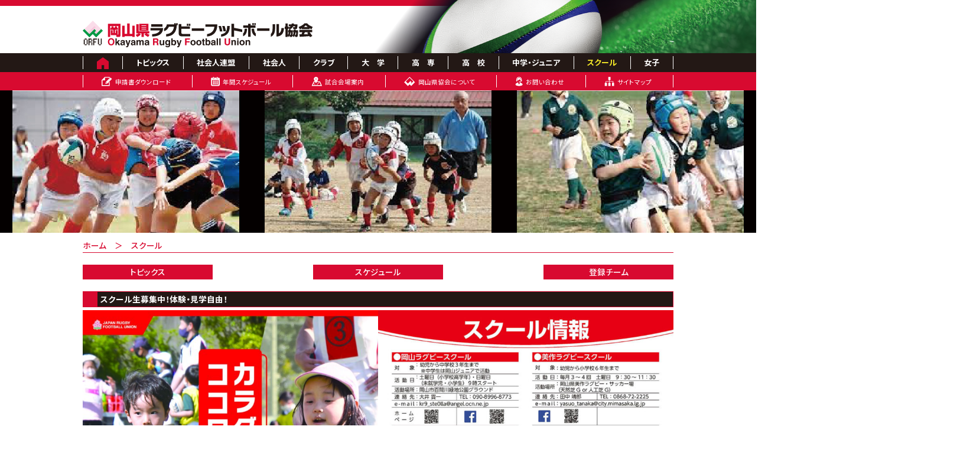

--- FILE ---
content_type: text/html; charset=UTF-8
request_url: https://okrfu.jp/school/
body_size: 14512
content:

<!DOCTYPE html>
<!--[if IE 7]>
<html class="ie ie7" lang="ja">
<![endif]-->
<!--[if IE 8]>
<html class="ie ie8" lang="ja">
<![endif]-->
<!--[if !(IE 7) & !(IE 8)]><!-->
<html lang="ja">
<!--<![endif]-->
<head>


<meta http-equiv="Content-Type" content="text/; charset=UTF-8" />
<link rel="profile" href="https://gmpg.org/xfn/11" />
<link rel="pingback" href="https://okrfu.jp/xmlrpc.php" />

<meta name="viewport" content="width=device-width,initial-scale=1,minimum-scale=1,maximum-scale=1,user-scalable=no">


<meta http-equiv="X-UA-Compatible" content="IE=edge">

<meta name="author" content="岡山県ラグビーフットボール協会">


<link href="https://okrfu.jp/wp-content/themes/orfu/css/reset.css" rel="stylesheet" type="text/css">

<link rel="preconnect" href="https://fonts.gstatic.com">
<link href="https://fonts.googleapis.com/css2?family=Noto+Sans+JP:wght@300;400;500;700&family=Noto+Serif+JP:wght@400;500&display=swap" rel="stylesheet">

<link rel="stylesheet" media="all" href="https://okrfu.jp/wp-content/themes/orfu/css/common.css?ver=1753143961">
<script type="text/javascript" src="https://okrfu.jp/wp-content/themes/orfu/js/jquery.js"></script>


<script type="text/javascript" src="https://okrfu.jp/wp-content/themes/orfu/js/smooth.js?ver=1627750004"></script>
<script type="text/javascript" src="https://okrfu.jp/wp-content/themes/orfu/js/body_height.js?ver=1627750004"></script>
<script type="text/javascript" src="https://okrfu.jp/wp-content/themes/orfu/js/gnavi.js?ver=1627750004"></script>
<script type="text/javascript" src="https://okrfu.jp/wp-content/themes/orfu/js/loading.js?ver=1627750004"></script>

<link href="https://okrfu.jp/wp-content/themes/orfu/css/slick-theme.css" rel="stylesheet" type="text/css">
<link href="https://okrfu.jp/wp-content/themes/orfu/css/slick.css" rel="stylesheet" type="text/css">
<script type="text/javascript" src="https://okrfu.jp/wp-content/themes/orfu/js/slick.js"></script>


<link rel="stylesheet" href="https://okrfu.jp/wp-content/themes/orfu/css/lightbox.css">
<script src="https://okrfu.jp/wp-content/themes/orfu/js/lightbox.js" type="text/javascript"></script>


<!--[if lt IE 9]>
<script src="https://cdnjs.cloudflare.com/ajax/libs/5shiv/3.7.3/5shiv.js"></script>
<![endif]-->

<link rel="shortcut icon" href="https://okrfu.jp/wp-content/themes/orfu/images/favicon.ico" />

<title>スクール | 岡山県ラグビーフットボール協会</title>

	
<meta name='robots' content='max-image-preview:large' />
<link rel='dns-prefetch' href='//challenges.cloudflare.com' />
<link rel='dns-prefetch' href='//www.googletagmanager.com' />
<link rel="alternate" title="oEmbed (JSON)" type="application/json+oembed" href="https://okrfu.jp/wp-json/oembed/1.0/embed?url=https%3A%2F%2Fokrfu.jp%2Fschool%2F" />
<link rel="alternate" title="oEmbed (XML)" type="text/xml+oembed" href="https://okrfu.jp/wp-json/oembed/1.0/embed?url=https%3A%2F%2Fokrfu.jp%2Fschool%2F&#038;format=xml" />
<style id='wp-img-auto-sizes-contain-inline-css' type='text/css'>
img:is([sizes=auto i],[sizes^="auto," i]){contain-intrinsic-size:3000px 1500px}
/*# sourceURL=wp-img-auto-sizes-contain-inline-css */
</style>
<style id='wp-emoji-styles-inline-css' type='text/css'>

	img.wp-smiley, img.emoji {
		display: inline !important;
		border: none !important;
		box-shadow: none !important;
		height: 1em !important;
		width: 1em !important;
		margin: 0 0.07em !important;
		vertical-align: -0.1em !important;
		background: none !important;
		padding: 0 !important;
	}
/*# sourceURL=wp-emoji-styles-inline-css */
</style>
<style id='wp-block-library-inline-css' type='text/css'>
:root{--wp-block-synced-color:#7a00df;--wp-block-synced-color--rgb:122,0,223;--wp-bound-block-color:var(--wp-block-synced-color);--wp-editor-canvas-background:#ddd;--wp-admin-theme-color:#007cba;--wp-admin-theme-color--rgb:0,124,186;--wp-admin-theme-color-darker-10:#006ba1;--wp-admin-theme-color-darker-10--rgb:0,107,160.5;--wp-admin-theme-color-darker-20:#005a87;--wp-admin-theme-color-darker-20--rgb:0,90,135;--wp-admin-border-width-focus:2px}@media (min-resolution:192dpi){:root{--wp-admin-border-width-focus:1.5px}}.wp-element-button{cursor:pointer}:root .has-very-light-gray-background-color{background-color:#eee}:root .has-very-dark-gray-background-color{background-color:#313131}:root .has-very-light-gray-color{color:#eee}:root .has-very-dark-gray-color{color:#313131}:root .has-vivid-green-cyan-to-vivid-cyan-blue-gradient-background{background:linear-gradient(135deg,#00d084,#0693e3)}:root .has-purple-crush-gradient-background{background:linear-gradient(135deg,#34e2e4,#4721fb 50%,#ab1dfe)}:root .has-hazy-dawn-gradient-background{background:linear-gradient(135deg,#faaca8,#dad0ec)}:root .has-subdued-olive-gradient-background{background:linear-gradient(135deg,#fafae1,#67a671)}:root .has-atomic-cream-gradient-background{background:linear-gradient(135deg,#fdd79a,#004a59)}:root .has-nightshade-gradient-background{background:linear-gradient(135deg,#330968,#31cdcf)}:root .has-midnight-gradient-background{background:linear-gradient(135deg,#020381,#2874fc)}:root{--wp--preset--font-size--normal:16px;--wp--preset--font-size--huge:42px}.has-regular-font-size{font-size:1em}.has-larger-font-size{font-size:2.625em}.has-normal-font-size{font-size:var(--wp--preset--font-size--normal)}.has-huge-font-size{font-size:var(--wp--preset--font-size--huge)}.has-text-align-center{text-align:center}.has-text-align-left{text-align:left}.has-text-align-right{text-align:right}.has-fit-text{white-space:nowrap!important}#end-resizable-editor-section{display:none}.aligncenter{clear:both}.items-justified-left{justify-content:flex-start}.items-justified-center{justify-content:center}.items-justified-right{justify-content:flex-end}.items-justified-space-between{justify-content:space-between}.screen-reader-text{border:0;clip-path:inset(50%);height:1px;margin:-1px;overflow:hidden;padding:0;position:absolute;width:1px;word-wrap:normal!important}.screen-reader-text:focus{background-color:#ddd;clip-path:none;color:#444;display:block;font-size:1em;height:auto;left:5px;line-height:normal;padding:15px 23px 14px;text-decoration:none;top:5px;width:auto;z-index:100000}html :where(.has-border-color){border-style:solid}html :where([style*=border-top-color]){border-top-style:solid}html :where([style*=border-right-color]){border-right-style:solid}html :where([style*=border-bottom-color]){border-bottom-style:solid}html :where([style*=border-left-color]){border-left-style:solid}html :where([style*=border-width]){border-style:solid}html :where([style*=border-top-width]){border-top-style:solid}html :where([style*=border-right-width]){border-right-style:solid}html :where([style*=border-bottom-width]){border-bottom-style:solid}html :where([style*=border-left-width]){border-left-style:solid}html :where(img[class*=wp-image-]){height:auto;max-width:100%}:where(figure){margin:0 0 1em}html :where(.is-position-sticky){--wp-admin--admin-bar--position-offset:var(--wp-admin--admin-bar--height,0px)}@media screen and (max-width:600px){html :where(.is-position-sticky){--wp-admin--admin-bar--position-offset:0px}}

/*# sourceURL=wp-block-library-inline-css */
</style><style id='global-styles-inline-css' type='text/css'>
:root{--wp--preset--aspect-ratio--square: 1;--wp--preset--aspect-ratio--4-3: 4/3;--wp--preset--aspect-ratio--3-4: 3/4;--wp--preset--aspect-ratio--3-2: 3/2;--wp--preset--aspect-ratio--2-3: 2/3;--wp--preset--aspect-ratio--16-9: 16/9;--wp--preset--aspect-ratio--9-16: 9/16;--wp--preset--color--black: #000000;--wp--preset--color--cyan-bluish-gray: #abb8c3;--wp--preset--color--white: #ffffff;--wp--preset--color--pale-pink: #f78da7;--wp--preset--color--vivid-red: #cf2e2e;--wp--preset--color--luminous-vivid-orange: #ff6900;--wp--preset--color--luminous-vivid-amber: #fcb900;--wp--preset--color--light-green-cyan: #7bdcb5;--wp--preset--color--vivid-green-cyan: #00d084;--wp--preset--color--pale-cyan-blue: #8ed1fc;--wp--preset--color--vivid-cyan-blue: #0693e3;--wp--preset--color--vivid-purple: #9b51e0;--wp--preset--gradient--vivid-cyan-blue-to-vivid-purple: linear-gradient(135deg,rgb(6,147,227) 0%,rgb(155,81,224) 100%);--wp--preset--gradient--light-green-cyan-to-vivid-green-cyan: linear-gradient(135deg,rgb(122,220,180) 0%,rgb(0,208,130) 100%);--wp--preset--gradient--luminous-vivid-amber-to-luminous-vivid-orange: linear-gradient(135deg,rgb(252,185,0) 0%,rgb(255,105,0) 100%);--wp--preset--gradient--luminous-vivid-orange-to-vivid-red: linear-gradient(135deg,rgb(255,105,0) 0%,rgb(207,46,46) 100%);--wp--preset--gradient--very-light-gray-to-cyan-bluish-gray: linear-gradient(135deg,rgb(238,238,238) 0%,rgb(169,184,195) 100%);--wp--preset--gradient--cool-to-warm-spectrum: linear-gradient(135deg,rgb(74,234,220) 0%,rgb(151,120,209) 20%,rgb(207,42,186) 40%,rgb(238,44,130) 60%,rgb(251,105,98) 80%,rgb(254,248,76) 100%);--wp--preset--gradient--blush-light-purple: linear-gradient(135deg,rgb(255,206,236) 0%,rgb(152,150,240) 100%);--wp--preset--gradient--blush-bordeaux: linear-gradient(135deg,rgb(254,205,165) 0%,rgb(254,45,45) 50%,rgb(107,0,62) 100%);--wp--preset--gradient--luminous-dusk: linear-gradient(135deg,rgb(255,203,112) 0%,rgb(199,81,192) 50%,rgb(65,88,208) 100%);--wp--preset--gradient--pale-ocean: linear-gradient(135deg,rgb(255,245,203) 0%,rgb(182,227,212) 50%,rgb(51,167,181) 100%);--wp--preset--gradient--electric-grass: linear-gradient(135deg,rgb(202,248,128) 0%,rgb(113,206,126) 100%);--wp--preset--gradient--midnight: linear-gradient(135deg,rgb(2,3,129) 0%,rgb(40,116,252) 100%);--wp--preset--font-size--small: 13px;--wp--preset--font-size--medium: 20px;--wp--preset--font-size--large: 36px;--wp--preset--font-size--x-large: 42px;--wp--preset--spacing--20: 0.44rem;--wp--preset--spacing--30: 0.67rem;--wp--preset--spacing--40: 1rem;--wp--preset--spacing--50: 1.5rem;--wp--preset--spacing--60: 2.25rem;--wp--preset--spacing--70: 3.38rem;--wp--preset--spacing--80: 5.06rem;--wp--preset--shadow--natural: 6px 6px 9px rgba(0, 0, 0, 0.2);--wp--preset--shadow--deep: 12px 12px 50px rgba(0, 0, 0, 0.4);--wp--preset--shadow--sharp: 6px 6px 0px rgba(0, 0, 0, 0.2);--wp--preset--shadow--outlined: 6px 6px 0px -3px rgb(255, 255, 255), 6px 6px rgb(0, 0, 0);--wp--preset--shadow--crisp: 6px 6px 0px rgb(0, 0, 0);}:where(.is-layout-flex){gap: 0.5em;}:where(.is-layout-grid){gap: 0.5em;}body .is-layout-flex{display: flex;}.is-layout-flex{flex-wrap: wrap;align-items: center;}.is-layout-flex > :is(*, div){margin: 0;}body .is-layout-grid{display: grid;}.is-layout-grid > :is(*, div){margin: 0;}:where(.wp-block-columns.is-layout-flex){gap: 2em;}:where(.wp-block-columns.is-layout-grid){gap: 2em;}:where(.wp-block-post-template.is-layout-flex){gap: 1.25em;}:where(.wp-block-post-template.is-layout-grid){gap: 1.25em;}.has-black-color{color: var(--wp--preset--color--black) !important;}.has-cyan-bluish-gray-color{color: var(--wp--preset--color--cyan-bluish-gray) !important;}.has-white-color{color: var(--wp--preset--color--white) !important;}.has-pale-pink-color{color: var(--wp--preset--color--pale-pink) !important;}.has-vivid-red-color{color: var(--wp--preset--color--vivid-red) !important;}.has-luminous-vivid-orange-color{color: var(--wp--preset--color--luminous-vivid-orange) !important;}.has-luminous-vivid-amber-color{color: var(--wp--preset--color--luminous-vivid-amber) !important;}.has-light-green-cyan-color{color: var(--wp--preset--color--light-green-cyan) !important;}.has-vivid-green-cyan-color{color: var(--wp--preset--color--vivid-green-cyan) !important;}.has-pale-cyan-blue-color{color: var(--wp--preset--color--pale-cyan-blue) !important;}.has-vivid-cyan-blue-color{color: var(--wp--preset--color--vivid-cyan-blue) !important;}.has-vivid-purple-color{color: var(--wp--preset--color--vivid-purple) !important;}.has-black-background-color{background-color: var(--wp--preset--color--black) !important;}.has-cyan-bluish-gray-background-color{background-color: var(--wp--preset--color--cyan-bluish-gray) !important;}.has-white-background-color{background-color: var(--wp--preset--color--white) !important;}.has-pale-pink-background-color{background-color: var(--wp--preset--color--pale-pink) !important;}.has-vivid-red-background-color{background-color: var(--wp--preset--color--vivid-red) !important;}.has-luminous-vivid-orange-background-color{background-color: var(--wp--preset--color--luminous-vivid-orange) !important;}.has-luminous-vivid-amber-background-color{background-color: var(--wp--preset--color--luminous-vivid-amber) !important;}.has-light-green-cyan-background-color{background-color: var(--wp--preset--color--light-green-cyan) !important;}.has-vivid-green-cyan-background-color{background-color: var(--wp--preset--color--vivid-green-cyan) !important;}.has-pale-cyan-blue-background-color{background-color: var(--wp--preset--color--pale-cyan-blue) !important;}.has-vivid-cyan-blue-background-color{background-color: var(--wp--preset--color--vivid-cyan-blue) !important;}.has-vivid-purple-background-color{background-color: var(--wp--preset--color--vivid-purple) !important;}.has-black-border-color{border-color: var(--wp--preset--color--black) !important;}.has-cyan-bluish-gray-border-color{border-color: var(--wp--preset--color--cyan-bluish-gray) !important;}.has-white-border-color{border-color: var(--wp--preset--color--white) !important;}.has-pale-pink-border-color{border-color: var(--wp--preset--color--pale-pink) !important;}.has-vivid-red-border-color{border-color: var(--wp--preset--color--vivid-red) !important;}.has-luminous-vivid-orange-border-color{border-color: var(--wp--preset--color--luminous-vivid-orange) !important;}.has-luminous-vivid-amber-border-color{border-color: var(--wp--preset--color--luminous-vivid-amber) !important;}.has-light-green-cyan-border-color{border-color: var(--wp--preset--color--light-green-cyan) !important;}.has-vivid-green-cyan-border-color{border-color: var(--wp--preset--color--vivid-green-cyan) !important;}.has-pale-cyan-blue-border-color{border-color: var(--wp--preset--color--pale-cyan-blue) !important;}.has-vivid-cyan-blue-border-color{border-color: var(--wp--preset--color--vivid-cyan-blue) !important;}.has-vivid-purple-border-color{border-color: var(--wp--preset--color--vivid-purple) !important;}.has-vivid-cyan-blue-to-vivid-purple-gradient-background{background: var(--wp--preset--gradient--vivid-cyan-blue-to-vivid-purple) !important;}.has-light-green-cyan-to-vivid-green-cyan-gradient-background{background: var(--wp--preset--gradient--light-green-cyan-to-vivid-green-cyan) !important;}.has-luminous-vivid-amber-to-luminous-vivid-orange-gradient-background{background: var(--wp--preset--gradient--luminous-vivid-amber-to-luminous-vivid-orange) !important;}.has-luminous-vivid-orange-to-vivid-red-gradient-background{background: var(--wp--preset--gradient--luminous-vivid-orange-to-vivid-red) !important;}.has-very-light-gray-to-cyan-bluish-gray-gradient-background{background: var(--wp--preset--gradient--very-light-gray-to-cyan-bluish-gray) !important;}.has-cool-to-warm-spectrum-gradient-background{background: var(--wp--preset--gradient--cool-to-warm-spectrum) !important;}.has-blush-light-purple-gradient-background{background: var(--wp--preset--gradient--blush-light-purple) !important;}.has-blush-bordeaux-gradient-background{background: var(--wp--preset--gradient--blush-bordeaux) !important;}.has-luminous-dusk-gradient-background{background: var(--wp--preset--gradient--luminous-dusk) !important;}.has-pale-ocean-gradient-background{background: var(--wp--preset--gradient--pale-ocean) !important;}.has-electric-grass-gradient-background{background: var(--wp--preset--gradient--electric-grass) !important;}.has-midnight-gradient-background{background: var(--wp--preset--gradient--midnight) !important;}.has-small-font-size{font-size: var(--wp--preset--font-size--small) !important;}.has-medium-font-size{font-size: var(--wp--preset--font-size--medium) !important;}.has-large-font-size{font-size: var(--wp--preset--font-size--large) !important;}.has-x-large-font-size{font-size: var(--wp--preset--font-size--x-large) !important;}
/*# sourceURL=global-styles-inline-css */
</style>

<style id='classic-theme-styles-inline-css' type='text/css'>
/*! This file is auto-generated */
.wp-block-button__link{color:#fff;background-color:#32373c;border-radius:9999px;box-shadow:none;text-decoration:none;padding:calc(.667em + 2px) calc(1.333em + 2px);font-size:1.125em}.wp-block-file__button{background:#32373c;color:#fff;text-decoration:none}
/*# sourceURL=/wp-includes/css/classic-themes.min.css */
</style>
<link rel='stylesheet' id='contact-form-7-css' href='https://okrfu.jp/wp-content/plugins/contact-form-7/includes/css/styles.css?ver=6.1.4' type='text/css' media='all' />
<link rel='stylesheet' id='cf7msm_styles-css' href='https://okrfu.jp/wp-content/plugins/contact-form-7-multi-step-module/resources/cf7msm.css?ver=4.5' type='text/css' media='all' />
<link rel='stylesheet' id='sfwppa-public-style-css' href='https://okrfu.jp/wp-content/plugins/styles-for-wp-pagenavi-addon/assets/css/sfwppa-style.css?ver=1.2.4' type='text/css' media='all' />
<link rel='stylesheet' id='wp-pagenavi-css' href='https://okrfu.jp/wp-content/plugins/wp-pagenavi/pagenavi-css.css?ver=2.70' type='text/css' media='all' />
<script type="text/javascript" src="https://okrfu.jp/wp-includes/js/jquery/jquery.min.js?ver=3.7.1" id="jquery-core-js"></script>
<script type="text/javascript" src="https://okrfu.jp/wp-includes/js/jquery/jquery-migrate.min.js?ver=3.4.1" id="jquery-migrate-js"></script>

<!-- Site Kit によって追加された Google タグ（gtag.js）スニペット -->
<!-- Google アナリティクス スニペット (Site Kit が追加) -->
<script type="text/javascript" src="https://www.googletagmanager.com/gtag/js?id=GT-T9WWQWH" id="google_gtagjs-js" async></script>
<script type="text/javascript" id="google_gtagjs-js-after">
/* <![CDATA[ */
window.dataLayer = window.dataLayer || [];function gtag(){dataLayer.push(arguments);}
gtag("set","linker",{"domains":["okrfu.jp"]});
gtag("js", new Date());
gtag("set", "developer_id.dZTNiMT", true);
gtag("config", "GT-T9WWQWH");
//# sourceURL=google_gtagjs-js-after
/* ]]> */
</script>
<link rel="https://api.w.org/" href="https://okrfu.jp/wp-json/" /><link rel="alternate" title="JSON" type="application/json" href="https://okrfu.jp/wp-json/wp/v2/pages/209" /><link rel="EditURI" type="application/rsd+xml" title="RSD" href="https://okrfu.jp/xmlrpc.php?rsd" />
<meta name="generator" content="WordPress 6.9" />
<link rel="canonical" href="https://okrfu.jp/school/" />
<link rel='shortlink' href='https://okrfu.jp/?p=209' />
<meta name="generator" content="Site Kit by Google 1.170.0" />
<!-- Google タグ マネージャー スニペット (Site Kit が追加) -->
<script type="text/javascript">
/* <![CDATA[ */

			( function( w, d, s, l, i ) {
				w[l] = w[l] || [];
				w[l].push( {'gtm.start': new Date().getTime(), event: 'gtm.js'} );
				var f = d.getElementsByTagName( s )[0],
					j = d.createElement( s ), dl = l != 'dataLayer' ? '&l=' + l : '';
				j.async = true;
				j.src = 'https://www.googletagmanager.com/gtm.js?id=' + i + dl;
				f.parentNode.insertBefore( j, f );
			} )( window, document, 'script', 'dataLayer', 'GTM-NCMHJ5M' );
			
/* ]]> */
</script>

<!-- (ここまで) Google タグ マネージャー スニペット (Site Kit が追加) -->

<!-- Google tag (gtag.js) -->
<script async src="https://www.googletagmanager.com/gtag/js?id=G-3GJBKMCHLF"></script>
<script>
  window.dataLayer = window.dataLayer || [];
  function gtag(){dataLayer.push(arguments);}
  gtag('js', new Date());

  gtag('config', 'G-3GJBKMCHLF');
</script>

	
	
</head>



<body id="body">

<header id="header">
	<div class="wrapper">
		<div id="header-logo">
			<a href="https://okrfu.jp/"><img src="https://okrfu.jp/wp-content/themes/orfu/images/header-logo.svg" alt="岡山県ラグビーフットボール協会"></a>
		</div>
		
		<div id="header-cover">
			<img src="https://okrfu.jp/wp-content/themes/orfu/images/topimage_b.png"/>
		</div>
	</div>
</header>


<nav id="fixed-header">

	<div id="fixed-logo">
		<div class="wrapper">
			<a href="https://okrfu.jp/"><img src="https://okrfu.jp/wp-content/themes/orfu/images/header-logo.svg" alt="岡山県ラグビーフットボール協会"></a>
		</div>
	</div>
	<div id="header-navi">
		<div class="wrapper">
			<ul>
				<li class="home"><a href="https://okrfu.jp/"><img src="https://okrfu.jp/wp-content/themes/orfu/images/icon-home.svg" alt="ホーム"/><span>ホーム</span></a></li>
				<li id="menu-item-217" class="menu-item menu-item-type-post_type menu-item-object-page menu-item-217"><a href="https://okrfu.jp/topics/">トピックス</a></li>
<li id="menu-item-225" class="menu-item menu-item-type-post_type menu-item-object-page menu-item-225"><a href="https://okrfu.jp/shakai/">社会人連盟</a></li>
<li id="menu-item-1104" class="menu-item menu-item-type-post_type menu-item-object-page menu-item-1104"><a href="https://okrfu.jp/shakaijin/">社会人</a></li>
<li id="menu-item-222" class="menu-item menu-item-type-post_type menu-item-object-page menu-item-222"><a href="https://okrfu.jp/club/">クラブ</a></li>
<li id="menu-item-219" class="menu-item menu-item-type-post_type menu-item-object-page menu-item-219"><a href="https://okrfu.jp/univ/">大　学</a></li>
<li id="menu-item-224" class="menu-item menu-item-type-post_type menu-item-object-page menu-item-224"><a href="https://okrfu.jp/college/">高　専</a></li>
<li id="menu-item-223" class="menu-item menu-item-type-post_type menu-item-object-page menu-item-223"><a href="https://okrfu.jp/high/">高　校</a></li>
<li id="menu-item-218" class="menu-item menu-item-type-post_type menu-item-object-page menu-item-218"><a href="https://okrfu.jp/junior/">中学・ジュニア</a></li>
<li id="menu-item-221" class="menu-item menu-item-type-post_type menu-item-object-page current-menu-item page_item page-item-209 current_page_item menu-item-221"><a href="https://okrfu.jp/school/" aria-current="page">スクール</a></li>
<li id="menu-item-220" class="menu-item menu-item-type-post_type menu-item-object-page menu-item-220"><a href="https://okrfu.jp/girls/">女子</a></li>
			</ul>
		</div>
	</div>
	<div id="header-navi2">
		<div class="wrapper">
			<ul>
				<li id="menu-item-134" class="entry menu-item menu-item-type-post_type menu-item-object-page menu-item-134"><a href="https://okrfu.jp/download/">申請書ダウンロード</a></li>
<li id="menu-item-135" class="schedule menu-item menu-item-type-post_type menu-item-object-page menu-item-135"><a href="https://okrfu.jp/schedule/">年間スケジュール</a></li>
<li id="menu-item-136" class="guide menu-item menu-item-type-post_type menu-item-object-page menu-item-136"><a href="https://okrfu.jp/ground/">試合会場案内</a></li>
<li id="menu-item-137" class="orfu menu-item menu-item-type-post_type menu-item-object-page menu-item-137"><a href="https://okrfu.jp/about_us/">岡山県協会について</a></li>
<li id="menu-item-138" class="contact menu-item menu-item-type-post_type menu-item-object-page menu-item-138"><a href="https://okrfu.jp/inquiry/">お問い合わせ</a></li>
<li id="menu-item-139" class="sitemap menu-item menu-item-type-post_type menu-item-object-page menu-item-139"><a href="https://okrfu.jp/sitemap/">サイトマップ</a></li>
			</ul>
		</div>
	</div>
	<div id="header-navi3">
		<div class="wrapper">
			<ul>
				<li id="menu-item-141" class="menu-item menu-item-type-post_type menu-item-object-page menu-item-141"><a href="https://okrfu.jp/link/">リンク集</a></li>
<li id="menu-item-140" class="menu-item menu-item-type-post_type menu-item-object-page menu-item-140"><a href="https://okrfu.jp/privacy_policy/">個人情報保護方針</a></li>
			</ul>
		</div>
	</div>

</nav>


<div id="header-button">
	<div class="hnbgmenu">
		<span class="menu-line"></span>
		<span class="menu-inner"></span>
	</div>
</div>






<section id="slider">
	<ul class="slides-b">
		<li class="slide1"><img src="https://okrfu.jp/wp-content/uploads/2021/07/slider-school01.jpg" width="400"/></li><li class="slide1"><img src="https://okrfu.jp/wp-content/uploads/2021/07/slider-school02.jpg" width="400"/></li><li class="slide1"><img src="https://okrfu.jp/wp-content/uploads/2021/07/slider-school03.jpg" width="400"/></li>	</ul>
</section>

<main class="school">

	
	<div class="wrapper">
		<section id="title">
			<div class="nav">
			
			    <a href="https://okrfu.jp">ホーム</a><span>　＞　</span><a href="https://okrfu.jp/school/">スクール</a>			</div>
		</section>
		
		<section id="menu">
			<ul>
				<li><a href="#topics">トピックス</a></li>
				<li><a href="#schedule">スケジュール</a></li>
				<li><a href="#teams">登録チーム</a></li>
			</ul>
		</section>
				<section class="beforecontent">
			<h2 class="h2-a bg-b">スクール生募集中！体験・見学自由！</h2>
<div><a href="https://okrfu.jp/wp-content/uploads/2025/05/school-leaflet.pdf" style="display:flex;align-items:center;justify-content:center;margin: 5px auto 20px;gap: 20px;"></p>
<div><img fetchpriority="high" decoding="async" width="724" height="1024" src="https://okrfu.jp/wp-content/uploads/2024/02/school-leaflet-1-724x1024.jpg" alt="" class="alignnone size-large wp-image-6476" srcset="https://okrfu.jp/wp-content/uploads/2024/02/school-leaflet-1-724x1024.jpg 724w, https://okrfu.jp/wp-content/uploads/2024/02/school-leaflet-1-212x300.jpg 212w, https://okrfu.jp/wp-content/uploads/2024/02/school-leaflet-1-768x1086.jpg 768w, https://okrfu.jp/wp-content/uploads/2024/02/school-leaflet-1-1086x1536.jpg 1086w, https://okrfu.jp/wp-content/uploads/2024/02/school-leaflet-1-1448x2048.jpg 1448w, https://okrfu.jp/wp-content/uploads/2024/02/school-leaflet-1-scaled.jpg 1810w" sizes="(max-width: 724px) 100vw, 724px" /></div>
<div><img decoding="async" width="724" height="1024" src="https://okrfu.jp/wp-content/uploads/2025/05/school-leaflet-2-724x1024.jpg" alt=""class="alignnone size-large wp-image-7115" srcset="https://okrfu.jp/wp-content/uploads/2025/05/school-leaflet-2-724x1024.jpg 724w, https://okrfu.jp/wp-content/uploads/2025/05/school-leaflet-2-212x300.jpg 212w, https://okrfu.jp/wp-content/uploads/2025/05/school-leaflet-2-768x1086.jpg 768w, https://okrfu.jp/wp-content/uploads/2025/05/school-leaflet-2.jpg 960w" sizes="(max-width: 724px) 100vw, 724px" /></div>
<p></a></div>
		</section>
				
		<section id="topics">
			<h2 class="h2-a bg-b">トピックス<a href="https://okrfu.jp/school-archives/" class="right-white">一覧を見る</a></h2>
			<section class="topics">

				

																	
					<div class="post">
						<div class="left">
							<div class="date">2025/10/14</div>
							<div class="category school">スクール</div>							
						</div>
						<div class="right">
							<div class="title"><a href="https://okrfu.jp/2025/10/14/7488/">「第34回ミニラグビーフェスティバル in 美作」開催のおしらせ</a></div>
															<div class="date"><span class="red">【日時】</span>2025年11月3日（祝）</div>
																						<div class="place"><span class="red">【会場】</span>美作ラグビー・サッカー場</div>
																													<div class="desc"><p><a href="https://okrfu.jp/wp-content/uploads/2025/10/第34回ミニラグビーフェスティバルin美作ポスター.pdf" target="_blank">※ポスターはコチラから</a></p>
<p>11月3日（祝）470名の園児・小学生ラガーマンが日ごろの練習成果を競い合います。スタンドから声援お願いいたします。</p>
<p>（参加スクール：順不同　竹原ラグビースクール（以下RS）、尾道RS、福山RS、さぬきRS、姫路RS、明石JRCジュニアラグビークラブ（JRC）、松江RS、美作RS、岡山クラブセブンズジュニア、津山RS、倉敷RS、岡山RS　１２スクール）</p>
</div>
													</div>
					</div>

								

																	
					<div class="post">
						<div class="left">
							<div class="date">2025/07/02</div>
							<div class="category school">スクール</div>							
						</div>
						<div class="right">
							<div class="title"><a href="https://okrfu.jp/2025/07/02/7245/">SMBCヒーローズフレンドシップラグビーフェスティバルin倉敷2025</a></div>
															<div class="date"><span class="red">【日時】</span>2025年7月5日（土）10:00～</div>
																						<div class="place"><span class="red">【会場】</span>水島緑地福田公園</div>
																													<div class="desc"><p><a href="https://okrfu.jp/wp-content/uploads/2025/07/kurashiki_rugby_festival_2025.pdf" target="_blank">※開催要項</a></p>
<p>中四国関西のラグビースクールが大集合！倉敷福田公園で丸１日ラグビーを満喫します。未来の花園戦士、ジャパンの原石の子どもたちの熱い戦い！　応援観戦にお越しください。</p>
</div>
													</div>
					</div>

								

																	
					<div class="post">
						<div class="left">
							<div class="date">2025/05/19</div>
							<div class="category school">スクール</div>							
						</div>
						<div class="right">
							<div class="title"><a href="https://okrfu.jp/2025/05/19/7093/">北長瀬運動大会</a></div>
																																				<div class="desc"><p>5月31日（土）に北長瀬未来ふれあい総合公園（北長瀬駅徒歩3分）で開催される「<a href="https://kitanagase-sports.hp.peraichi.com/" target="_blank">北長瀬運動大会</a>」にラグビーＰＲブースを出店します。運動大会の各競技にもラガーマン、ラガール大勢参加して大会盛り上げに一役買いましょう！</p>
</div>
													</div>
					</div>

								

																	
					<div class="post">
						<div class="left">
							<div class="date">2024/10/07</div>
							<div class="category school">スクール</div>							
						</div>
						<div class="right">
							<div class="title"><a href="https://okrfu.jp/wp-content/uploads/2024/10/ガールズラグビーチャレンジのご案内チラシ2024岡山.pdf" target="_blank"><img src="https://okrfu.jp/wp-content/themes/orfu/images/icon-pdf.png" class="PDF">ガールズラグビーチャレンジのご案内</a></div>
															<div class="date"><span class="red">【日時】</span>2024年12月1日（日）9:00～10:30</div>
																						<div class="place"><span class="red">【会場】</span>美作ラグビー場</div>
																													<div class="desc"><p><a href="https://okrfu.jp/wp-content/uploads/2024/10/ガールズラグビーチャレンジのご案内チラシ2024岡山.pdf" rel="noopener" target="_blank">※チラシ</a></p>
</div>
													</div>
					</div>

								

																	
					<div class="post">
						<div class="left">
							<div class="date">2024/09/27</div>
							<div class="category school">スクール</div>							
						</div>
						<div class="right">
							<div class="title"><a href="https://okrfu.jp/wp-content/uploads/2024/09/岡山ラグビースクール2024年秋の体験会のご案内.pdf" target="_blank"><img src="https://okrfu.jp/wp-content/themes/orfu/images/icon-pdf.png" class="PDF">岡山ラグビースクール 2024年秋の体験会のご案内</a></div>
															<div class="date"><span class="red">【日時】</span>2024年10月27日（日）9:30～（受付9:00～）</div>
																						<div class="place"><span class="red">【会場】</span>百間川河川敷サッカー場Ａ</div>
																													<div class="desc"><p><a href="https://okrfu.jp/wp-content/uploads/2024/09/岡山ラグビースクール2024年秋の体験会のご案内.pdf" rel="noopener" target="_blank">※チラシ</a></p>
</div>
													</div>
					</div>

								

																	
					<div class="post">
						<div class="left">
							<div class="date">2024/09/20</div>
							<div class="category school">スクール</div>							
						</div>
						<div class="right">
							<div class="title"><a href="https://okrfu.jp/wp-content/uploads/2024/09/第22回岡山ラグビースクール交流会-／-タイムテーブル.pdf" target="_blank"><img src="https://okrfu.jp/wp-content/themes/orfu/images/icon-pdf.png" class="PDF">第22回岡山ラグビースクール交流会開催のお知らせ　【日時】2024年9月23日(月)　※タイムテーブル</a></div>
																																		</div>
					</div>

												
			</section>
		</section>
		
		<section id="schedule">
			<h2 class="h2-a bg-b">2025年度　スケジュール<a href="#top" class="top-white">上に戻る</a></h2>
			<section class="schedule">
				<table width="100%">
<tr>
<td>開催日</td>
<td>大会（行事）名</td>
<td>会場</td>
<td>カテゴリー</td>
<td>主催</td>
</tr>
<tr>
<td>4月6日</td>
<td>岡山県ラグビーフットボール協会総会</td>
<td>生涯学習センター</td>
<td>県</td>
<td>県協会</td>
</tr>
<tr>
<td>4月14日</td>
<td>太陽生命カップ　岡山県予選</td>
<td>美作</td>
<td>県内Jr</td>
<td>関西協会</td>
</tr>
<tr>
<td>4月20日</td>
<td>倉敷交流会</td>
<td>倉敷福田公園　天然芝</td>
<td>県内RS</td>
<td>倉敷RS</td>
</tr>
<tr>
<td>5月3日</td>
<td>岡山交流会・レフリー体験会</td>
<td>邑久スポーツ公園</td>
<td>県内RS</td>
<td>岡山RS</td>
</tr>
<tr>
<td>5/3～4</td>
<td>四国中央市長杯</td>
<td>スカイフィールド富郷</td>
<td>中四国Jr</td>
<td>四国中央市</td>
</tr>
<tr>
<td>5月25日</td>
<td>関西大会　中国地区予選</td>
<td>広島県営ラグビー場</td>
<td>中国Jr</td>
<td>関西協会</td>
</tr>
<tr>
<td>5月25日</td>
<td>倉敷ガールズフェスティバル</td>
<td>倉敷福田公園</td>
<td>女子</td>
<td>倉敷市スポ振</td>
</tr>
<tr>
<td>5月31日</td>
<td>北長瀬運動大会　ラグビーブース</td>
<td>ブランチ岡山北長瀬</td>
<td>全</td>
<td>大和リース（株）</td>
</tr>
<tr>
<td>6/14～15</td>
<td>太陽生命カップ　関西地区予選</td>
<td>J-GREEN 境球技場</td>
<td>関西Jr</td>
<td>関西協会</td>
</tr>
<tr>
<td>6月22日</td>
<td>近県大会</td>
<td>美作メイン</td>
<td>全</td>
<td>県協会</td>
</tr>
<tr>
<td>6/28～29</td>
<td>ジュニア交流戦</td>
<td>福田公園</td>
<td>近県ジュニアチーム</td>
<td>倉敷ジュニア</td>
</tr>
<tr>
<td>7月5日</td>
<td>ヒーローズ　フレンドシップマッチ</td>
<td>倉敷福田公園</td>
<td>中国RS</td>
<td>NPO法人ヒーローズ</td>
</tr>
<tr>
<td>7/5～6</td>
<td>女子セブンス</td>
<td>美作メイン</td>
<td>女子</td>
<td>美作市</td>
</tr>
<tr>
<td>7月25日</td>
<td>タグラグビー・フラッグフット　ティーチャー研修会</td>
<td>美作サブアリーナ</td>
<td>RSコーチ・教員</td>
<td>県協会</td>
</tr>
<tr>
<td>9月7日</td>
<td>サトウカップ県内交流大会</td>
<td>美作メイン</td>
<td>県内RS</td>
<td>美作市</td>
</tr>
<tr>
<td>9月14日</td>
<td>ワードシステム杯　津山ラグビーフェス</td>
<td>ワードシステム津山</td>
<td>県内RS</td>
<td>津山RS</td>
</tr>
<tr>
<td>9/20～21</td>
<td>中四国大会U15</td>
<td>中国電力坂グラウンド<br />
マツダトレーニングセンター鯛尾グラウンド</td>
<td>中四国Jr</td>
<td>中四国Jrラグビー連絡協議会</td>
</tr>
<tr>
<td>9月21日</td>
<td>岡山交流会</td>
<td>邑久スポーツ公園</td>
<td>県内RS</td>
<td>岡山RS</td>
</tr>
<tr>
<td>10月18日</td>
<td>第22回全国小学生タグラグビー大会岡山県予選</td>
<td>きびじアリーナ</td>
<td>県内小学生</td>
<td>県協会</td>
</tr>
<tr>
<td>10月19日</td>
<td>近大カップ</td>
<td>美作</td>
<td>近大カップ登録チーム</td>
<td>岡山ジュニア</td>
</tr>
<tr>
<td>11月2日</td>
<td>（仮）関西15女子ラグビー・ガールズイベント</td>
<td>美作メイン</td>
<td>一般・女子</td>
<td>関西協会</td>
</tr>
<tr>
<td>11月3日</td>
<td>ミニラグビーフェスin美作</td>
<td>美作</td>
<td>県内RS</td>
<td>県協会</td>
</tr>
<tr>
<td>11月16日</td>
<td>第18回大樹生命ヒーローズカップ　中国地区大会</td>
<td>広島県立びんご運動公園</td>
<td>中国RS</td>
<td>NPO法人ヒーローズ</td>
</tr>
<tr>
<td>12月7日</td>
<td>岡山交流会</td>
<td>邑久スポーツ公園</td>
<td>県内RS</td>
<td>岡山RS</td>
</tr>
<tr>
<td>12月21日</td>
<td>第18回大樹生命ヒーローズカップ　中四国大会</td>
<td>愛媛県総合運動公園球技場</td>
<td>中国　四国</td>
<td>NPO法人ヒーローズ</td>
</tr>
<tr>
<td>12/20～21</td>
<td>中四国大会U14</td>
<td>徳島市営球技場</td>
<td>中国　四国</td>
<td>中四国Jrラグビー連絡協議会</td>
</tr>
<tr>
<td>12月21日</td>
<td>真庭フェス</td>
<td>真庭やまびこスタジアム</td>
<td>一般</td>
<td>津山RS・美作RS</td>
</tr>
<tr>
<td>1/10～11</td>
<td>中国地区新人大会</td>
<td>広島県営ラグビー場</td>
<td>中国</td>
<td>中四国Jrラグビー連絡協議会</td>
</tr>
<tr>
<td>1月12日</td>
<td>第22回全国小学生タグラグビー大会ブロック予選</td>
<td>東広島運動公園</td>
<td>中国</td>
<td>日本協会</td>
</tr>
<tr>
<td>1月下旬</td>
<td>第18回大樹生命ヒーローズカップ　決勝大会</td>
<td>未定</td>
<td>全国</td>
<td>NPO法人ヒーローズ</td>
</tr>
<tr>
<td>2月下旬</td>
<td>第22回全国小学生タグラグビー大会決勝</td>
<td>未定</td>
<td>全国</td>
<td>日本協会</td>
</tr>
<tr>
<td>3月8日</td>
<td>第10回おかやまスポーツフェスティバル</td>
<td>ジップアリーナ</td>
<td>一般</td>
<td>岡山県スポーツ協会</td>
</tr>
<tr>
<td>3月28日</td>
<td>岡山県タグ交流会</td>
<td>岡山ドーム</td>
<td>一般</td>
<td>県協会普及育成委員会</td>
</tr>
</table>
			</section>
		</section>
		
		<section id="teams">
			<h2 class="h2-a bg-b">登録チーム<a href="#top" class="top-white">上に戻る</a></h2>
			<section class="teams">
				<table>
					<thead>
						<tr>
							<th>チーム名・チームの特徴</th>
							<th>Photo</th>
							<th>活動日・活動場所</th>
							<th>連絡先</th>
							<th>リンク</th>
							<th>SNS</th>
						</tr>
					</thead>
					<tbody>
												<tr>
							<td class="team">
								<div class="name">岡山ラグビースクール</div>
								
																	<div class="hitokoto">
										<div class="image"><img src="https://okrfu.jp/wp-content/themes/orfu/images/hitokoto.png" alt="ひとこと"/></div>
										<div class="text">幼児から小学校６年生まで</div>
									</div>
															</td>
							<td class="photo">
								<a href="https://okrfu.jp/wp-content/uploads/2021/08/13999936183526.jpg" rel="lightbox[school1]"><img src="https://okrfu.jp/wp-content/uploads/2021/08/13999936183526.jpg" rel="lightbox2"/></a><a href="https://okrfu.jp/wp-content/uploads/2021/08/13999936210470.jpg" rel="lightbox[school1]"><img src="https://okrfu.jp/wp-content/uploads/2021/08/13999936210470.jpg" rel="lightbox2"/></a><a href="https://okrfu.jp/wp-content/uploads/2021/08/13999936227434.jpg" rel="lightbox[school1]"><img src="https://okrfu.jp/wp-content/uploads/2021/08/13999936227434.jpg" rel="lightbox2"/></a><a href="https://okrfu.jp/wp-content/uploads/2021/08/13999936239788.jpg" rel="lightbox[school1]"><img src="https://okrfu.jp/wp-content/uploads/2021/08/13999936239788.jpg" rel="lightbox2"/></a>							</td>
							<td class="place">
								土曜日（小学校高学年）<br />
日曜日（未就学児・小学生）<br />
９時スタート<br />
岡山市百間川緑地公園　グラウンド							</td>
							<td class="contact">
								担当：大井 貫一<br />
TEL：090-8996-8773<br />
e-mail：kr9_ste0lla@angel.ocn.ne.jp							</td>
							<td class="link">
								<p>ホームページ<br />
<a href="https://www.okayamars.com/" target="_blank" rel="noopener">https://www.okayamars.com/</a></p>
							</td>
							<td class="sns">
																	<div class="facebook">
										<a href="https://www.facebook.com/%E5%B2%A1%E5%B1%B1%E3%83%A9%E3%82%B0%E3%83%93%E3%83%BC%E3%82%B9%E3%82%AF%E3%83%BC%E3%83%AB-380389502153946/" target="_blank"><img src="https://okrfu.jp/wp-content/themes/orfu/images/facebook_logo.png" alt="フェイスブック"/></a>
									</div>
																															</td>
						</tr>
						

												<tr>
							<td class="team">
								<div class="name">倉敷ラグビースクール</div>
								
																	<div class="hitokoto">
										<div class="image"><img src="https://okrfu.jp/wp-content/themes/orfu/images/hitokoto.png" alt="ひとこと"/></div>
										<div class="text">『ゴールは笑顔』練習や試合が終わったら笑顔で帰る事が目標です！</div>
									</div>
															</td>
							<td class="photo">
								<a href="https://okrfu.jp/wp-content/uploads/2021/08/school-kurashiki01.jpg" rel="lightbox[school2]"><img src="https://okrfu.jp/wp-content/uploads/2021/08/school-kurashiki01.jpg" rel="lightbox2"/></a>							</td>
							<td class="place">
								毎週土曜日　午後<br />
福田公園　三菱自動車グランド							</td>
							<td class="contact">
								担当：塩津 雄一<br />
TEL：080-3052-6552<br />
e-mail：shioyu1008@gmail.com							</td>
							<td class="link">
															</td>
							<td class="sns">
																	<div class="facebook">
										<a href="https://www.facebook.com/kurashikirugbyschool" target="_blank"><img src="https://okrfu.jp/wp-content/themes/orfu/images/facebook_logo.png" alt="フェイスブック"/></a>
									</div>
																															</td>
						</tr>
						

												<tr>
							<td class="team">
								<div class="name">津山ラグビースクール</div>
								
																	<div class="hitokoto">
										<div class="image"><img src="https://okrfu.jp/wp-content/themes/orfu/images/hitokoto.png" alt="ひとこと"/></div>
										<div class="text">ラグビーに興味のある子！体験・見学いつでもお気軽にご参加ください。</div>
									</div>
															</td>
							<td class="photo">
								<a href="https://okrfu.jp/wp-content/uploads/2021/08/school-tsuyama01.jpg" rel="lightbox[school3]"><img src="https://okrfu.jp/wp-content/uploads/2021/08/school-tsuyama01.jpg" rel="lightbox2"/></a><a href="https://okrfu.jp/wp-content/uploads/2021/08/school-tsuyama02.jpg" rel="lightbox[school3]"><img src="https://okrfu.jp/wp-content/uploads/2021/08/school-tsuyama02.jpg" rel="lightbox2"/></a><a href="https://okrfu.jp/wp-content/uploads/2021/08/school-tsuyama03.jpg" rel="lightbox[school3]"><img src="https://okrfu.jp/wp-content/uploads/2021/08/school-tsuyama03.jpg" rel="lightbox2"/></a>							</td>
							<td class="place">
								毎週日曜日（幼児～小学生）<br />
9:00～11:00<br />
津山圏域クリーンセンター多目的広場・美作ラグビー場など							</td>
							<td class="contact">
								担当：池田 典正<br />
TEL：080-5404-1715<br />
e-mail：bjc1340@gmail.com							</td>
							<td class="link">
								<p>ホームページ<br />
<a href="https://tsuyamarugby.jimdofree.com/" target="_blank" rel="noopener">https://tsuyamarugby.jimdofree.com/</a><br />
ブログ<br />
<a href="https://ameblo.jp/tsuyamarugby/" target="_blank" rel="noopener">https://ameblo.jp/tsuyamarugby/</a><br />
YouTube<br />
<a href="https://www.youtube.com/channel/UCvr95dHtwinja4mPTVcWBpQ" target="_blank" rel="noopener">https://www.youtube.com/channel/UCvr95dHtwinja4mPTVcWBpQ</a></p>
							</td>
							<td class="sns">
																	<div class="facebook">
										<a href="https://www.facebook.com/%E6%B4%A5%E5%B1%B1-%E3%83%A9%E3%82%B0%E3%83%93%E3%83%BC-%E3%82%B9%E3%82%AF%E3%83%BC%E3%83%AB-%E6%B4%A5%E5%B1%B1RS-778660708916919/" target="_blank"><img src="https://okrfu.jp/wp-content/themes/orfu/images/facebook_logo.png" alt="フェイスブック"/></a>
									</div>
																									<div class="instagram">
										<a href="https://www.instagram.com/tsuyama.rugby/" target="_blank"><img src="https://okrfu.jp/wp-content/themes/orfu/images/insta_logo.png" alt="インスタグラム"/></a>
									</div>
																									<div class="twitter">
										<a href="https://twitter.com/tsuyamaschool" target="_blank"><img src="https://okrfu.jp/wp-content/themes/orfu/images/twitter_logo.png" alt="インスタグラム"/></a>
									</div>
															</td>
						</tr>
						

												<tr>
							<td class="team">
								<div class="name">美作ラグビースクール</div>
								
																	<div class="hitokoto">
										<div class="image"><img src="https://okrfu.jp/wp-content/themes/orfu/images/hitokoto.png" alt="ひとこと"/></div>
										<div class="text">美作の芝生の上で、思い切り一緒にラグビーを楽しもう!!</div>
									</div>
															</td>
							<td class="photo">
								<a href="https://okrfu.jp/wp-content/uploads/2021/07/school-mimasaka01.jpg" rel="lightbox[school4]"><img src="https://okrfu.jp/wp-content/uploads/2021/07/school-mimasaka01.jpg" rel="lightbox2"/></a><a href="https://okrfu.jp/wp-content/uploads/2021/07/school-mimasaka02.jpg" rel="lightbox[school4]"><img src="https://okrfu.jp/wp-content/uploads/2021/07/school-mimasaka02.jpg" rel="lightbox2"/></a><a href="https://okrfu.jp/wp-content/uploads/2021/07/school-mimasaka03.jpg" rel="lightbox[school4]"><img src="https://okrfu.jp/wp-content/uploads/2021/07/school-mimasaka03.jpg" rel="lightbox2"/></a>							</td>
							<td class="place">
								毎月　3～4回　土曜日　9:30-11:30<br />
岡山県美作ラグビー・サッカー場（天然芝Gor人工芝G）							</td>
							<td class="contact">
								担当：田中 靖郎<br />
TEL：0868-72-2225<br />
e-mail：yasuo_tanaka@city.mimasaka.lg.jp							</td>
							<td class="link">
															</td>
							<td class="sns">
																	<div class="facebook">
										<a href="https://ja-jp.facebook.com/Mimasaka.R.S/" target="_blank"><img src="https://okrfu.jp/wp-content/themes/orfu/images/facebook_logo.png" alt="フェイスブック"/></a>
									</div>
																															</td>
						</tr>
						

												<tr>
							<td class="team">
								<div class="name">岡山クラブセブンズ ジュニア</div>
								
																	<div class="hitokoto">
										<div class="image"><img src="https://okrfu.jp/wp-content/themes/orfu/images/hitokoto.png" alt="ひとこと"/></div>
										<div class="text">幼児から気軽に見学お待ちしています！</div>
									</div>
															</td>
							<td class="photo">
															</td>
							<td class="place">
								毎週木曜<br />
19：00～20:30<br />
岡山市立大野小学校<br />
岡山市立平津小学校							</td>
							<td class="contact">
								担当：出渕 篤史<br />
TEL：090 6846 6491<br />
e-mail：okayama.rugby.sj@gmail.com							</td>
							<td class="link">
								<p>案内<br />
<a href="https://okrfu.jp/wp-content/uploads/2021/07/okayama_sevens_jr.pdf" target="_blank" rel="noopener">PDF</a><br />
入会申込書<br />
<a href="https://okrfu.jp/wp-content/uploads/2021/07/school-sevens-jr.xlsx" target="_blank" rel="noopener">Excel</a></p>
							</td>
							<td class="sns">
																	<div class="facebook">
										<a href="https://www.facebook.com/okayama.sevens.jr" target="_blank"><img src="https://okrfu.jp/wp-content/themes/orfu/images/facebook_logo.png" alt="フェイスブック"/></a>
									</div>
																															</td>
						</tr>
						

											</tbody>
				</table>
			</section>
		</section>
			</div>
	
</main>


	



<nav id="footer-navi">
	<div class="wrapper">
		<ul>
			<li id="menu-item-128" class="menu-item menu-item-type-post_type menu-item-object-page menu-item-home menu-item-128"><a href="https://okrfu.jp/">ホーム</a></li>
<li id="menu-item-129" class="menu-item menu-item-type-post_type menu-item-object-page menu-item-129"><a href="https://okrfu.jp/link/">リンク集</a></li>
<li id="menu-item-130" class="menu-item menu-item-type-post_type menu-item-object-page menu-item-130"><a href="https://okrfu.jp/privacy_policy/">個人情報保護方針</a></li>
<li id="menu-item-131" class="menu-item menu-item-type-post_type menu-item-object-page menu-item-131"><a href="https://okrfu.jp/inquiry/">お問い合わせ</a></li>
<li id="menu-item-132" class="menu-item menu-item-type-post_type menu-item-object-page menu-item-132"><a href="https://okrfu.jp/sitemap/">サイトマップ</a></li>
		</ul>
	</div>
</nav>
<footer id="footer">
	<div class="wrapper">
		<div id="footer-left">
			<div id="footer-logo">
				<img src="https://okrfu.jp/wp-content/themes/orfu/images/footer-logo.svg" alt="岡山県ラグビーフットボール協会"/>
			</div>
			<div id="footer-copy">
				Copyright Okyama Rugby Football Union. All rights reserved.
			</div>
		</div>
		<div id="footer-sishi">
			<img src="https://okrfu.jp/wp-content/themes/orfu/images/sishi.png" alt="ししまる"/>
		</div>
	</div>
</footer>

<script>
if($('.slides').length){
$('.slides').slick({
  lazyLoad: 'ondemand',
  dots: true,
  infinite: true,
  autoplay: true,
  autoplaySpeed: 3000,
  speed: 1000,
  slidesToScroll: 1,
  infinite: true,
  fade: false,
  centerMode: true,
  variableWidth: true,
        arrows: false,
  responsive: [
    {
      breakpoint: 841,
      settings: {
        centerMode: true,
        slidesToShow: 3
      }
    },
    {
      breakpoint: 840,
      settings: {
        centerMode: false,
  variableWidth: false,
        slidesToShow: 1
      }
    }
  ]
});
}
</script>

<script type="speculationrules">
{"prefetch":[{"source":"document","where":{"and":[{"href_matches":"/*"},{"not":{"href_matches":["/wp-*.php","/wp-admin/*","/wp-content/uploads/*","/wp-content/*","/wp-content/plugins/*","/wp-content/themes/orfu/*","/*\\?(.+)"]}},{"not":{"selector_matches":"a[rel~=\"nofollow\"]"}},{"not":{"selector_matches":".no-prefetch, .no-prefetch a"}}]},"eagerness":"conservative"}]}
</script>
		<!-- Google タグ マネージャー (noscript) スニペット (Site Kit が追加) -->
		<noscript>
			<iframe src="https://www.googletagmanager.com/ns.html?id=GTM-NCMHJ5M" height="0" width="0" style="display:none;visibility:hidden"></iframe>
		</noscript>
		<!-- (ここまで) Google タグ マネージャー (noscript) スニペット (Site Kit が追加) -->
		<script type="text/javascript" src="https://okrfu.jp/wp-includes/js/dist/hooks.min.js?ver=dd5603f07f9220ed27f1" id="wp-hooks-js"></script>
<script type="text/javascript" src="https://okrfu.jp/wp-includes/js/dist/i18n.min.js?ver=c26c3dc7bed366793375" id="wp-i18n-js"></script>
<script type="text/javascript" id="wp-i18n-js-after">
/* <![CDATA[ */
wp.i18n.setLocaleData( { 'text direction\u0004ltr': [ 'ltr' ] } );
//# sourceURL=wp-i18n-js-after
/* ]]> */
</script>
<script type="text/javascript" src="https://okrfu.jp/wp-content/plugins/contact-form-7/includes/swv/js/index.js?ver=6.1.4" id="swv-js"></script>
<script type="text/javascript" id="contact-form-7-js-translations">
/* <![CDATA[ */
( function( domain, translations ) {
	var localeData = translations.locale_data[ domain ] || translations.locale_data.messages;
	localeData[""].domain = domain;
	wp.i18n.setLocaleData( localeData, domain );
} )( "contact-form-7", {"translation-revision-date":"2025-11-30 08:12:23+0000","generator":"GlotPress\/4.0.3","domain":"messages","locale_data":{"messages":{"":{"domain":"messages","plural-forms":"nplurals=1; plural=0;","lang":"ja_JP"},"This contact form is placed in the wrong place.":["\u3053\u306e\u30b3\u30f3\u30bf\u30af\u30c8\u30d5\u30a9\u30fc\u30e0\u306f\u9593\u9055\u3063\u305f\u4f4d\u7f6e\u306b\u7f6e\u304b\u308c\u3066\u3044\u307e\u3059\u3002"],"Error:":["\u30a8\u30e9\u30fc:"]}},"comment":{"reference":"includes\/js\/index.js"}} );
//# sourceURL=contact-form-7-js-translations
/* ]]> */
</script>
<script type="text/javascript" id="contact-form-7-js-before">
/* <![CDATA[ */
var wpcf7 = {
    "api": {
        "root": "https:\/\/okrfu.jp\/wp-json\/",
        "namespace": "contact-form-7\/v1"
    }
};
//# sourceURL=contact-form-7-js-before
/* ]]> */
</script>
<script type="text/javascript" src="https://okrfu.jp/wp-content/plugins/contact-form-7/includes/js/index.js?ver=6.1.4" id="contact-form-7-js"></script>
<script type="text/javascript" id="cf7msm-js-extra">
/* <![CDATA[ */
var cf7msm_posted_data = [];
//# sourceURL=cf7msm-js-extra
/* ]]> */
</script>
<script type="text/javascript" src="https://okrfu.jp/wp-content/plugins/contact-form-7-multi-step-module/resources/cf7msm.min.js?ver=4.5" id="cf7msm-js"></script>
<script type="text/javascript" src="https://challenges.cloudflare.com/turnstile/v0/api.js" id="cloudflare-turnstile-js" data-wp-strategy="async"></script>
<script type="text/javascript" id="cloudflare-turnstile-js-after">
/* <![CDATA[ */
document.addEventListener( 'wpcf7submit', e => turnstile.reset() );
//# sourceURL=cloudflare-turnstile-js-after
/* ]]> */
</script>
<script id="wp-emoji-settings" type="application/json">
{"baseUrl":"https://s.w.org/images/core/emoji/17.0.2/72x72/","ext":".png","svgUrl":"https://s.w.org/images/core/emoji/17.0.2/svg/","svgExt":".svg","source":{"concatemoji":"https://okrfu.jp/wp-includes/js/wp-emoji-release.min.js?ver=6.9"}}
</script>
<script type="module">
/* <![CDATA[ */
/*! This file is auto-generated */
const a=JSON.parse(document.getElementById("wp-emoji-settings").textContent),o=(window._wpemojiSettings=a,"wpEmojiSettingsSupports"),s=["flag","emoji"];function i(e){try{var t={supportTests:e,timestamp:(new Date).valueOf()};sessionStorage.setItem(o,JSON.stringify(t))}catch(e){}}function c(e,t,n){e.clearRect(0,0,e.canvas.width,e.canvas.height),e.fillText(t,0,0);t=new Uint32Array(e.getImageData(0,0,e.canvas.width,e.canvas.height).data);e.clearRect(0,0,e.canvas.width,e.canvas.height),e.fillText(n,0,0);const a=new Uint32Array(e.getImageData(0,0,e.canvas.width,e.canvas.height).data);return t.every((e,t)=>e===a[t])}function p(e,t){e.clearRect(0,0,e.canvas.width,e.canvas.height),e.fillText(t,0,0);var n=e.getImageData(16,16,1,1);for(let e=0;e<n.data.length;e++)if(0!==n.data[e])return!1;return!0}function u(e,t,n,a){switch(t){case"flag":return n(e,"\ud83c\udff3\ufe0f\u200d\u26a7\ufe0f","\ud83c\udff3\ufe0f\u200b\u26a7\ufe0f")?!1:!n(e,"\ud83c\udde8\ud83c\uddf6","\ud83c\udde8\u200b\ud83c\uddf6")&&!n(e,"\ud83c\udff4\udb40\udc67\udb40\udc62\udb40\udc65\udb40\udc6e\udb40\udc67\udb40\udc7f","\ud83c\udff4\u200b\udb40\udc67\u200b\udb40\udc62\u200b\udb40\udc65\u200b\udb40\udc6e\u200b\udb40\udc67\u200b\udb40\udc7f");case"emoji":return!a(e,"\ud83e\u1fac8")}return!1}function f(e,t,n,a){let r;const o=(r="undefined"!=typeof WorkerGlobalScope&&self instanceof WorkerGlobalScope?new OffscreenCanvas(300,150):document.createElement("canvas")).getContext("2d",{willReadFrequently:!0}),s=(o.textBaseline="top",o.font="600 32px Arial",{});return e.forEach(e=>{s[e]=t(o,e,n,a)}),s}function r(e){var t=document.createElement("script");t.src=e,t.defer=!0,document.head.appendChild(t)}a.supports={everything:!0,everythingExceptFlag:!0},new Promise(t=>{let n=function(){try{var e=JSON.parse(sessionStorage.getItem(o));if("object"==typeof e&&"number"==typeof e.timestamp&&(new Date).valueOf()<e.timestamp+604800&&"object"==typeof e.supportTests)return e.supportTests}catch(e){}return null}();if(!n){if("undefined"!=typeof Worker&&"undefined"!=typeof OffscreenCanvas&&"undefined"!=typeof URL&&URL.createObjectURL&&"undefined"!=typeof Blob)try{var e="postMessage("+f.toString()+"("+[JSON.stringify(s),u.toString(),c.toString(),p.toString()].join(",")+"));",a=new Blob([e],{type:"text/javascript"});const r=new Worker(URL.createObjectURL(a),{name:"wpTestEmojiSupports"});return void(r.onmessage=e=>{i(n=e.data),r.terminate(),t(n)})}catch(e){}i(n=f(s,u,c,p))}t(n)}).then(e=>{for(const n in e)a.supports[n]=e[n],a.supports.everything=a.supports.everything&&a.supports[n],"flag"!==n&&(a.supports.everythingExceptFlag=a.supports.everythingExceptFlag&&a.supports[n]);var t;a.supports.everythingExceptFlag=a.supports.everythingExceptFlag&&!a.supports.flag,a.supports.everything||((t=a.source||{}).concatemoji?r(t.concatemoji):t.wpemoji&&t.twemoji&&(r(t.twemoji),r(t.wpemoji)))});
//# sourceURL=https://okrfu.jp/wp-includes/js/wp-emoji-loader.min.js
/* ]]> */
</script>
</body>
</html>


--- FILE ---
content_type: text/css
request_url: https://okrfu.jp/wp-content/themes/orfu/css/common.css?ver=1753143961
body_size: 5822
content:
/* 基本要素	---------------- */
div, dl, dt, dd, ul, ol, li, h1, h2, h3, h4, h5, h6, pre, form, fieldset, input, textarea, p, blockquote, th, td {
	margin: 0;
	padding: 0;
}
html{
	position: relative;
}
body {
	margin:0 0;
	width:100%;
	color: #000;
	position: relative;
	background: #fff;
	-webkit-text-size-adjust: none;
	font-family: 'Noto Sans JP', sans-serif;
	font-feature-settings: "palt" 1;
	line-height: 1.75;
	text-align:justify;
	font-size: 10.5px;
	font-weight:400;
	overflow-x:hidden;
	box-sizing:border-box;
}
input , select , textarea , button{
	font-size: 100%;
	font-family: inherit;
}

body *{
	box-sizing:border-box;
}
h1,h2,h3,h4,h5,h6{
	font-weight: 500;
}
ul {
	list-style: none;
}
ol{
	list-style: decimal;
}
li {
}

img {
	border: 0;
	vertical-align:bottom;
	max-width:100%;
	height:auto;
}
td a img, 
p img {
	vertical-align:baseline;
}

a.icon img {
	vertical-align:bottom;
}
table {
	font-size: 100%;
	border-collapse: collapse;
	border-spacing: 0;
}
th, td {
	vertical-align: top;
	line-height: 150%;
}
caption, th {
	text-align: left;
}
address, caption, cite, code, dfn, em, th, var {
	font-style: normal;
	font-weight: normal;
}
p {
	line-break: strict;
	word-break: normal;
	margin:0;
}
a{
	color: #d80a30;
	transition: 0.6s ease;
	text-decoration: none;
}
main a{
	text-decoration: none;
}
main.top a,
main.index a,
main #right a,
main .post-navi a,
main .post-back a{
	text-decoration: none;
}
a:hover{
	text-decoration: underline;
}
a:hover img{
	opacity:0.8;
}

label {
	cursor: pointer;
}
.clfx:after {
	display: block;
	clear: both;
	height: 0px;
	visibility: hidden;
	content: ".";
	overflow: hidden;
	font-size: 0.1em;
	line-height: 0;
}
.clfx {
	min-height: 1px;
}
* html .clfx {
	height: 1px;
	/*¥*//*/ /*MAC IE5.x対策*/
	height: auto;
	overflow: hidden;
	/**/
}

main,header,footer,nav{
	display:block;
}
#skip {
	position: absolute;
	left: -9999em;
}
.mb50{
	margin-bottom:50px !important;
}
.mb60{
	margin-bottom:60px !important;
}
.mb70{
	margin-bottom:70px !important;
}
.mb80{
	margin-bottom:80px !important;
}
.mb90{
	margin-bottom:90px !important;
}
.mb100{
	margin-bottom:100px !important;
}
.mb130{
	margin-bottom:130px !important;
}
.mb190{
	margin-bottom:190px !important;
}
img.file-icon{
	width: 0.8em;
	margin-left: 0.5em;
	
	vertical-align: baseline;
}
/* 基本レイアウト---------------- */
.wrapper {
	width:95%;
	max-width:1000px;
	margin: 0 auto;
	padding: 0 0;
	position:relative;
}
@media(max-width:640px){
.wrapper {
	width:95%;
	margin: 0 auto;
	padding: 0 0;
	position:relative;
}
	
}
/* ヘッダー---------------- */

#header {
	border-top:10px solid #d80a30;
	border-bottom:10px solid #fff;
	position:relative;
}
#header .wrapper{
	padding-top:25px;
}

#header-logo{
	position:relative;
	z-index:2;
}
#header-logo img{
	height:45px;
}
#header-cover{
	position:absolute;
	top:-10px;
	left:480px;
	width:1000px;
	max-height:calc(100% + 20px);
	z-index:1;
	overflow:hidden;
}

@media only screen and (min-width:1800px){

	#header-cover{
		left:auto;
		right:calc(50% - 50vw);
	}
}
@media only screen and (max-width:840px){

	#header .wrapper{
		padding-top:15px;
		padding-bottom:15px;
	}
	#header-logo img{
		height:25px;
	}
	#header-cover{
		position:absolute;
		top:-10px;
		left:auto;
		right:-2.5%;
		width:auto;
		height:calc(100% + 20px);
		z-index:1;
	}
	#header-cover img{
		height:100%;
		width:auto;
	}
}

#header-navi{
	background:#231815;
	padding:5px 0;
}

#header-navi ul{
	display:flex;
	width:100%;
	color:#fff;
	font-size:13px;
	font-weight:bold;
}
#header-navi ul li{
	flex-grow:1;
	flex-shrink:1;
	border-left:1px solid #fff;
}
#header-navi ul li:last-child{
	border-right:1px solid #fff;
}
#header-navi ul li a{
	display:block;
	color:#fff;
	text-align:center;
}
#header-navi ul li.home a span{
	display:none;
}
#header-navi ul li.home a img{
	height:20px;
}
#header-navi ul li a.current-menu-item{
	color:#f5e928;
}
#header-navi ul li.current-menu-item a{
	color:#f5e928;
}
#header-navi ul li a:hover{
	background:#009944;
}
#header-navi2{
	background:#d80a30;
	padding:5px 0;
}
#header-navi2 ul{
	display:flex;
	width:100%;
	color:#fff;
}
#header-navi2 ul li{
	flex-grow:1;
	flex-shrink:1;
	border-left:1px solid #fff;
}
#header-navi2 ul li a{
	display:block;
	color:#fff;
	text-align:center;
}
#header-navi2 ul li.current-menu-item a{
	color:#f5e928;
}
#header-navi2 ul li a:hover{
	background:#009944;
}
#header-navi2 ul li:last-child{
	border-right:1px solid #fff;
}
#header-navi2 ul li a:before{
	top:3px;
	left:-5px;
	position:relative;
}
#header-navi2 ul li.entry a:before{
	content: url(../images/icon-entry.png);
}
#header-navi2 ul li.current-menu-item.entry a:before{
	content: url(../images/icon-entry-on.png);
}
#header-navi2 ul li.schedule a:before{
	content: url(../images/icon-schedule.png);
}
#header-navi2 ul li.current-menu-item.schedule a:before{
	content: url(../images/icon-schedule-on.png);
}
#header-navi2 ul li.guide a:before{
	content: url(../images/icon-guide.png);
}
#header-navi2 ul li.current-menu-item.guide a:before{
	content: url(../images/icon-guide-on.png);
}
#header-navi2 ul li.orfu a:before{
	content: url(../images/icon-orfu.png);
}
#header-navi2 ul li.orfu.current-menu-item a:before{
	content: url(../images/icon-orfu-on.png);
}
#header-navi2 ul li.contact a:before{
	content: url(../images/icon-contact.png);
}
#header-navi2 ul li.contact.current-menu-item a:before{
	content: url(../images/icon-contact-on.png);
}
#header-navi2 ul li.sitemap a:before{
	content: url(../images/icon-sitemap.png);
}
#header-navi2 ul li.sitemap.current-menu-item a:before{
	content: url(../images/icon-sitemap-on.png);
}

#header-navi3{
	display:none;
}

#fixed-logo{
	display:none;
}
@media only screen and (max-width:840px){
	#fixed-header{
		position:fixed;
		top:0;
		left:0;
		width:100%;
		height:100vh;
		overflow-y:scroll;
		background:#231815;
		z-index:888;
		display:none;
	}
	#fixed-logo{
		border-top:10px solid #d80a30;
		padding:10px 0 10px 10px;
		display:block;
		background:#fff;
	}
	#fixed-logo img{
		height:28px;
	}
	#fixed-header .wrapper{
		width:100%;
	}
	#header-navi{
		padding:0;
	}
	#header-navi ul{
		flex-direction:column;
		font-weight:600;
		font-size:1em;
	}
	#header-navi ul li a{
		padding:10px 0 10px 40px;
		text-align:left;
		position:relative;
	}
	#header-navi ul li.home a span{
		display:block;
	}
	#header-navi ul li.home a img{
		display:none;
	}

	#header-navi ul li a:before{
		content: url(../images/right-white.png);
		position:absolute;
		left:10px;
		top:10px;
	}
	#header-navi2{
		padding:0;
	}
	#header-navi2 ul{
		flex-direction:column;
		font-weight:600;
	}
	#header-navi2 ul li a{
		padding:10px 0 10px 40px;
		text-align:left;
		position:relative;
	}
	#header-navi2 ul li a:before{
		position:absolute;
		left:10px;
		top:10px;
	}
	#header-navi3{
		padding:0;
		display:block;
	}
	#header-navi3 ul{
		flex-direction:column;
		font-weight:600;
		font-size:1em;
	}
	#header-navi3 ul li a{
		padding:10px 0 10px 40px;
		text-align:left;
		position:relative;
		display:block;
		background:#fff;
	}

	#header-navi3 ul li a:before{
		content: url(../images/right-red.png);
		position:absolute;
		left:10px;
		top:10px;
	}
	#header-navi3 ul li a:hover:before{
		content: url(../images/right-green.png);
	}
}
/* フッター---------------- */
#footer{
	background:#231815;
	padding-top:15px;
	padding-bottom:15px;
}
#footer {
	color:#fff;
}
#footer .wrapper{
	display:flex;
}
#footer-left{
	text-align:center;
	padding-left:120px;
	flex:1;
}
#footer-logo{
	text-align:center;
	margin-bottom:10px;
}
#footer-logo img{
	height:55px;
}
#footer-copy{
	font-family: 'RyuminPr6N','Noto Sans JP', sans-serif;
	color:#fff;
	text-align:center;
}
#footer-sishi{
	width:120px;
	text-align:center;
}

@media only screen and (max-width:840px){
	#footer{
		border-top:10px solid #d80a30;
		background:#231815;
		padding-top:10px;
		padding-bottom:15px;
	}
	#footer .wrapper{
		flex-direction:column;
	}
	#footer-left{
		padding-left:0px;
	}
	
	#footer-logo img{
		height:35px;
	}
	#footer-copy{
		margin-bottom:10px;
	}
	#footer-sishi{
		width:100%;
	}
	#footer-navi{
		display:none;
	}
}


#footer-navi{
	background:#d80a30;
	padding-top:5px;
	padding-bottom:5px;
}
#footer-navi ul{
	display:flex;
	justify-content:center;
}
#footer-navi a{
	color:#fff;
	display:block;
	
}
#footer-navi a:hover{
	background:#009944;
}
#footer-navi li.current a{
	color:#fff100;
}
#footer-navi li{
	width:120px;
	border-left:1px solid #fff;
	text-align:center;
}
#footer-navi li:last-child{
	border-right:1px solid #fff;
}

/* 見出し---------------- */

h2.title{
}
h2.h2-a{
	position:relative;
	border:1px solid #d80a30;
	border-left:25px solid #d80a30;
	font-size:1.3em;
	font-weight:700;
	padding:1px 5px;
}

h2.bg-b{
	background:#231815;
	color:#fff;
}
h2.bg-b a{
	color:#fff;
}
h2.h2-a .right-red{
	position:absolute;
	right:5px;
	top:0;
	font-size:10px;
	font-weight:500;
}

h2.h2-a .right-red:before {
	content: url(../images/right-red.png);
	top: 4px;
	left: 0px;
	position: relative;
	z-index:2;
}
h2.h2-a .right-red:hover:before {
	content: url(../images/right-green.png);
	top: 4px;
	left: 0px;
	position: relative;
	z-index:3;
}

h2.h2-a .right-white{
	position:absolute;
	right:5px;
	top:0;
	font-size:10px;
	font-weight:500;
}

h2.h2-a .right-white:before {
	content: url(../images/right-white.png);
	top: 4px;
	left: 0px;
	position: relative;
	z-index:2;
}
h2.h2-a .right-white:hover:before {
	content: url(../images/right-green.png);
	top: 4px;
	left: 0px;
	position: relative;
	z-index:3;
}
h2.h2-a .top-white{
	position:absolute;
	right:5px;
	top:0;
	font-size:10px;
	font-weight:500;
}

h2.h2-a .top-white:before {
	content: url(../images/top-white.png);
	top: 4px;
	left: 0px;
	position: relative;
	z-index:2;
}
h2.h2-a .top-white:hover:before {
	content: url(../images/top-green.png);
	top: 4px;
	left: 0px;
	position: relative;
	z-index:3;
}
@media only screen and (max-width:840px){
	h2.h2-a{
		border-left:10px solid #d80a30;
		padding:1px 5px;
	}
}
/* トップ---------------- */
#slider{
	margin-bottom:10px;
	background:#040000;
}
.slick-slide{
	padding:10px 10px 0;
}
#slider .slides-b{
	display:flex;
	justify-content:space-around;
}
#slider .slides-b li{
	width:30%;
	text-align:center;
}
#slider .slides-b li img{
	width:100%;
}
@media only screen and (max-width:840px){
	#slider{
		margin-bottom:30px;
	}
	.slick-slide img{
		width:100%;
	}
	#slider .slides-b li{
		width:100%;
	}
	#slider .slides-b li:not(:first-child){
		display:none;
	}
}

#top-topics{
	margin-bottom:25px;
}
section.topics{
	padding-left:25px;
}
.topics{
	font-size:10.5px;
	width: 100%;
}
.topics .post{
	display:flex;
	justify-content:flex-start;
	border-bottom:1px solid #b5b5b6;
	padding:5px 0;
}
.topics .post .left{
	width:85px;
	padding:0 5px;
}
.topics .post > a{
	display:block;
}
.topics .post .category{
	color:#fff;
	background:#231815;
	display:inline-block;
	padding:0px 5px;
	min-width:40px;
	text-align: center;
}
.topics .post .category+.category{
	margin-top: 5px;
}
.topics .post .category.topics{
	background:#d80a30;
}
.topics .post .category.high{
	background:#ad704d;
}
.topics .post .category.shakai{
	background:#255aa9;
}
.topics .post .category.club{
	background:#ea584f;
}
.topics .post .category.univ{
	background:#36bde9;
}
.topics .post .category.school{
	background:#36bde9;
}
.topics .post .category.college{
	background:#279c87;
}
.topics .post .category.junior{
	background:#ef7d1b;
}
.topics .post .category.tag{
	background:#adce00;
}
.topics .post .category.girls{
	background:#eb6991;
}
.topics .post .right{
	margin-right:15px;
	flex: 1;
}
.topics .post .wide{
	margin-right:15px;
	flex: 1;
}
.topics .post .red{
	color:#d80a30;
}
.topics .post .note{
	color:#e9546c;
}
.topics .post .right .icon{
	display:inline-block;
}
.topics .post .right .date{
	display:inline-block;
}
.topics .post .right .place{
	display:inline-block;
}

@media only screen and (max-width:840px){

.topics{
	margin-left:0;
}
}



#top-game{
	display:flex;
	justify-content:space-between;
	flex-wrap:wrap;
}

#top-game .post:last-child{
	border-bottom:none;
}
//#top-game .post .right .title{
//
//	display: flex;
//	vertical-align: middle;
//	align-items: center;
//}
#top-guide{
	margin-bottom:30px;
	background:#fcede8;
	width:49.5%;
}
#top-result{
	margin-bottom:30px;
	background:#fcede8;
	width:49.5%;
}

@media only screen and (max-width:840px){
	#top-game{
		display:block;
	}

	#top-guide{
		margin-bottom:20px;
		width:100%;
	}
	#top-result{
		margin-bottom:20px;
		width:100%;
	}
}


#top-committee{
	margin-bottom:30px;

}
#top-committee ul{
	display:flex;
	justify-content:space-between;
	flex-wrap:wrap;
	border-bottom:1px solid #b5b5b6;
	margin-left:25px;
}
#top-committee ul li{
	padding:5px ;
	flex-grow:1;
}
#top-committee ul li a{
	text-decoration:none;
	display:block;
}
#top-committee ul li a:before {
	content: url(../images/right-red.png);
	top: 4px;
	left: 0px;
	position: relative;
	z-index:2;
}
#top-committee ul li a:hover:before {
	content: url(../images/right-green.png);
	top: 4px;
	left: 0px;
	position: relative;
	z-index:3;
}

@media only screen and (max-width:840px){


	#top-committee{
		margin-bottom:20px;

	}
	#top-committee ul{
		display:block;
		border-bottom:none;
		margin-left:10px;
	}
	#top-committee ul li{
		padding:5px ;
		border-bottom:1px solid #b5b5b6;
	}
	#top-committee ul li a{
		text-decoration:none;
	}
}



#top-cheer{
	margin-bottom:40px;
}
#top-cheer h2{
	font-family: 'Noto Serif JP', serif;
	font-size:3em;
	text-align:center;
	border-bottom:5px solid #d80a30;
	margin-bottom:20px;
	font-weight:900;
}
#top-cheer ul{
	display:flex;
	justify-content:flex-start;
	flex-wrap:wrap;
	padding:0 5px;
}
#top-cheer ul li{
	margin:0 7px 20px;
}

#top-cheer ul li img{
	max-width: 182px;
	width: 100%;
}
@media only screen and (max-width:1060px){

	#top-cheer ul li{
		width:18%;
		margin:0 1% 20px;
	}
}
@media only screen and (max-width:860px){

	#top-cheer ul li{
		width:23%;
	}
}
@media only screen and (max-width:640px){

	#top-cheer ul li{
		width:31%;
	}
}
@media only screen and (max-width:420px){

	#top-cheer ul li{
		width:48%;
	}
}
@media only screen and (max-width:840px){

	#top-cheer{
		margin-bottom:5px;
	}
	#top-cheer h2{
		font-family: 'Noto Serif JP', serif;
		font-size:1.7em;
		margin-bottom:15px;
	}
	#top-cheer ul{
		padding:0 0;
	}
	#top-cheer ul li{
		margin-bottom:15px;
	}
}




#title{
	margin-bottom:20px;
	border-bottom:1px solid #d80a30;
	color: #d80a30;
	font-size:1.3em;
	font-weight:500;
}
#title a{
	color: #d80a30;
}
@media only screen and (max-width:840px){

	#title{
		border:none;
	}
	#title div *:not(:last-child){
		display:none;
	}
	#title div *:last-child{
		font-size:1.5em;
		font-weight:500;
	}
}

#menu{
	margin-bottom:20px;
}
#menu ul{
	display:flex;
	justify-content:space-between;
}
#menu ul li{
	width:22%;
	font-size:1.3em;
	font-weight:500;
}
#menu ul li a{
	display:block;
	border:1px solid #d80a30;
	background: #d80a30;
	color:#fff;
	text-align:center;
}
#menu ul li a:hover{
	border:1px solid #d80a30;
	background: #fff;
	color:#d80a30;
	text-decoration:none;
}
@media only screen and (max-width:840px){
	#menu{
		display:none;
	}
}

#topics{
	margin-bottom:20px;
}
#schedule{
	margin-bottom:20px;
}
#schedule .schedule{
	margin-left:25px;
	display:flex;
}
.schedule .wrap{
	width:100%;
}
@media only screen and (max-width:840px){
.schedule .wrap{
	overflow-x:scroll;
}
}
.schedule .wrap table{
	min-width:825px;
}
.schedule .wrap table td{
	border-right:1px solid #b5b5b6;
	border-bottom:1px solid #b5b5b6;
	padding:2px 10px;
}
.schedule .wrap table td:last-child{
	border-right:none;
	border-bottom:1px solid #b5b5b6;
}


#schedule .schedule figure{
	width:50%;
}
.schedule table{
	width:100%;
}
.schedule td{
	border-right:1px solid #b5b5b6;
	border-bottom:1px solid #b5b5b6;
	padding:2px 10px;
}
.schedule figure td:nth-child(odd){
	text-align:right;
	border-right:none;
	padding-right:0;
}
.schedule figure:last-child td{
	border-right:none;
}
@media only screen and (max-width:840px){
	#schedule .schedule{
		margin-left:0;
		display:block;
	}
	.schedule figure{
		width:100%;
	}
	.schedule figure table td{
		border-right:none;
	}
	.schedule figure table td:first-child{
		white-space:nowrap;
	}
}

#teams{
	margin-bottom:20px;
}
#teams .teams{
	margin-top:10px;
	margin-left:25px;
}
#teams table{
	width:100%;
}
#teams table tr{
	position:relative;
}
#teams table th{
	text-align:center;
	vertical-align:middle;
	background: #d80a30;
	color:#fff;
	border-right:1px solid #fff;
	
	padding:5px;
}
#teams table th:last-child{
	border-right:none;
}

#teams table td{
	border-right:1px solid #b5b5b6;
	border-bottom:1px solid #b5b5b6;
	vertical-align:middle;
	padding:5px;
}
#teams table td:last-child{
	border-right:none;
}


#teams table td.team .name{
	font-size:1.7em;
	font-weight:500;
	margin-bottom:10px;
	line-height: 1.15;
}
#teams table td.team .hitokoto{
	display:flex;
	align-items:center;
}
#teams table td.team .hitokoto .image{
	display:flex;
	margin-right:10px;
	width:50px;
}
#teams table td.team .hitokoto .text{
	font-size:1.2em;
	flex:1;
}
#teams table td.sns{
	text-align:center;
}
#teams table td.place{
	text-align:left;
}
#teams table td.link{
	text-align:left;
}
#teams table td.link a{
	color:#d80a30;
}
#teams table td.contact{
	text-align:left;
}
#teams table td.sns div{
	display:inline-block;
	margin:0 5px;
}
#teams table td.sns div a{
	display:block;
}


#teams table td.photo{
	text-align:center;
	max-width:120px;
	min-width:120px;
}
#teams table td.photo a:not(:first-child){
	display:none;
}

@media only screen and (max-width:840px){

	#teams table td.team .name{
		font-size:2em;
		color:#d80a30;
	}
	#teams table td.place:before{
		content:"活動日／活動場所";
		color:#d80a30;
		font-weight:500;
		display:block;
	}
	#teams table td.contact:before{
		content:"連絡先";
		color:#d80a30;
		font-weight:500;
		display:block;
	}
	#teams table td.link:before{
		content:"リンク";
		color:#d80a30;
		font-weight:500;
		display:block;
	}
	#teams .teams{
		margin-top:10px;
		margin-left:0;
	}
	#teams table thead{
		display:none;
	}
	#teams table td{
		display:block;
		border:none;
	}
	#teams table tr{
		border-bottom:1px solid #b5b5b6;
		display:block;
	}
	#teams table td.photo{
		text-align:center;
		max-width:100%;
	}
	
	#teams table td.sns{
		position:absolute;
		bottom:0;
		right:0;
	}
}

#history{
	margin-bottom:20px;
}

#history ul{
	margin-left:25px;
}
#history ul li{
	padding:5px ;
	border-bottom:1px solid #b5b5b6;
	flex-grow:1;
}
#history ul li a{
	text-decoration:none;
	display:block;
}
#history ul li a:before {
	content: url(../images/right-red.png);
	top: 4px;
	left: 0px;
	position: relative;
	z-index:2;
}
#history ul li a:hover:before {
	content: url(../images/right-green.png);
	top: 4px;
	left: 0px;
	position: relative;
	z-index:3;
}

@media only screen and (max-width:840px){
	#history ul{
		margin-left:0;
	}
}


.aftercontent{
	margin-top:10px;
	margin-left:25px;
	margin-bottom:20px;
}

@media only screen and (max-width:840px){
	.aftercontent{
		margin-left:0;
	}
}

#contents{
	margin-bottom:60px;
	font-size:1rem;
}
#contents h1{
	padding: 10px 0;
	font-size: 1.5em;
	font-weight: bold;
	line-height: 1.4;
	border-bottom: 5px solid #d80a30;
	margin-bottom: 20px;
}
#contents h2{
	position: relative;
	border: 1px solid #d80a30;
	border-left: 25px solid #d80a30;
	font-size: 1.3em;
	font-weight: 700;
	padding: 1px 5px;
	margin-top: 40px;
	margin-bottom: 15px;
}
#contents h3{
	margin: 10px 0;
	font-size: 1.15em;
	font-weight: 700;
	line-height: 1.4;
	border-bottom: 3px solid #d80a30;
	margin-top: 40px;
	margin-bottom: 15px;
	
}
#contents p{
	margin-bottom:1em;
}
#contents ul{
	margin-bottom:1em;
}
#contents ul li{
	text-indent:-1em;
	margin-left:1em;
}
#contents ul li:before{
	content:"・";
	font-feature-settings: normal;
}
#contents table{
	margin-bottom:1em;
	width:100%;
}
#contents table th{
	background:#d80a30;
	border:1px solid #d80a30;
	border-right:1px solid #ffffff;
	color:#ffffff;
	font-weight: 700;
	text-align:center;
	padding:5px;
	white-space:nowrap;
}
#contents table th:last-child{
	border-right:1px solid #d80a30;
}
#contents table td{
	border:1px solid #d80a30;
	text-align:center;
	padding:5px;
}
#contents table.schedule td:nth-child(1){
	text-align:right;
}
#contents table.schedule td:nth-child(2),
#contents table.schedule td:nth-child(3){
	text-align:left;
}

@media only screen and (max-width:840px){
	#contents .wp-block-table{
		overflow-x:scroll;
	}
	#contents .wp-block-table table{
		min-width:840px;
	}
}

#contents table.form th{
	text-align:left;
	border:none;
	border-bottom:1px solid #fff;
	padding:10px;
}
#contents table.form tr:last-child th{
	border-bottom:1px solid #d80a30;
}
#contents table.form td{
	text-align:left;
	padding:10px;
}

#contents table.form input[type="email"],
#contents table.form input[type="tel"],
#contents table.form input[type="text"]{
	width: 100%;
	padding:10px;
	margin:0;
	border:1px solid #000;
	box-sizing:border-box;
}
#contents table.form input[type="text"].name{
	width:30%;
	min-width:6em;
}
#contents table.form input[type="text"].name{
	margin-right:1em;
}
#contents table.form textarea{
	width: 100%;
	padding:10px;
	margin:0;
	border:1px solid #000;
	box-sizing:border-box;
}

@media only screen and (max-width:840px){
	#contents table.form th,
	#contents table.form td{
		display:block;
	}
}
p.button a,
input[type="button"],
input[type="submit"]{
	display:block;
	background:#d80a30;
	box-sizing:border-box;
	border:3px solid #d80a30;
	border-radius:2px;
	margin:30px auto 30px;
	text-align:center;
	color:#fff;
	font-weight:500;
	font-size:2.5em;
	width:300px;
	transition:0.3s ease;
	cursor:pointer;
}
p.button a:hover,
input[type="button"]:hover,
input[type="submit"]:hover{
	color:#d80a30;
	background:#fff;
}
p.button a:focus,
input[type="button"]:focus,
input[type="submit"]:focus{
	outline:none;
}


.greeting .chairman{
	float:right;
	text-align:center;
	margin:0 0 1em 1em;
}

.greeting .chairman p span{
	font-size:0.8em;
}


#sitemap-list{
}

#contents #sitemap-list > li:before{
	content: "├";
}

#contents #sitemap-list li:first-child:before{
	content: "┌";
}
#contents #sitemap-list li:last-child:before{
	content: "└";
}



/* マップ---------------- */
.gmap {
	height: 0;
	overflow: hidden;
	padding-bottom: 54%;
	position: relative;
	max-width:983px;
	margin-left:auto;
	margin-right:auto;

}
.gmap iframe {
	position: absolute;
	left: 0;
	top: 0;
	height: 100%;
	width: 100%;
}


/* スマホボタン---------------- */

#header-button{
	display:none;
}
@media only screen and (max-width:840px){
	#header-button{
		display:block;
		position: fixed;
		top: 10px;
		right: 0;
		cursor:pointer;
		z-index:9999;
		width:45px;
		height:45px;
		border-radius:0px;
	}
	#sp-menu p{
		text-align:center;
		width:100%;
		font-size:10px;
		color:#fff;
	}
	.hnbgmenu {
		position: relative;
		display: inline-block;
		width: 100%;
		height: 100%;
		cursor: pointer;
		background:#d80a30;
	}
	.hnbgmenu.active {
		background:none;
	}
	.menu-line {
		top: 50%;
		top: calc(50% - 2.5px);
	}
	.menu-inner::after,
	.menu-inner::before {
		content: "";
	}
	.menu-line,
	.menu-inner::after,
	.menu-inner::before {
		position: absolute;
		display: block;
		width: 66%;
		left: 17%;
		height: 5px;
		transition: .15s ease-out;
		background-color: #fff;
	}
	.menu-inner::after,
	.menu-inner::before {
		height: 5px;
	}
	.menu-inner::before {
		top: 25%;
		top: calc(25% - 2.5px);
	}
	.menu-inner::after {
		top: 75%;
		top: calc(75% - 2.5px);
	}
	.hnbgmenu.active .menu-line {
		width: 0;
		opacity: 0;
		transform: translateX(20px) rotate(90deg);
	}
	.hnbgmenu.active .menu-inner::before {
		transform: translateY(11px) translateX(0px) rotate(-135deg);
		background:#d80a30;
		height: 2.5px;
	}
	.hnbgmenu.active .menu-inner::after {
		transform: translateY(-11px) translateX(0px) rotate(135deg);
		background:#d80a30;
		height: 2.5px;
	}
}


#loading {
	width: 100vw;
	height: 100vh;
	position: fixed;
	top: 0;
	left: 0;
	z-index: 999999;
}
#loading-bg {
	width: 100%;
	height: 100%;
	background-color: #fff;
	position: relative;
}
#spiner{
	position:absolute;
	top:50%;
	left:50%;
	transform:translate(-50%,-50%);
}
.loaded {
	opacity: 0;
	visibility: hidden;
}
.spinner {
  width: 40px;
  height: 40px;
  margin: 100px auto;
  background-color: #d80a30;

  border-radius: 100%;  
  -webkit-animation: sk-scaleout 1.0s infinite ease-in-out;
  animation: sk-scaleout 1.0s infinite ease-in-out;
}

@-webkit-keyframes sk-scaleout {
  0% { -webkit-transform: scale(0) }
  100% {
    -webkit-transform: scale(1.0);
    opacity: 0;
  }
}

@keyframes sk-scaleout {
  0% { 
    -webkit-transform: scale(0);
    transform: scale(0);
  } 100% {
    -webkit-transform: scale(1.0);
    transform: scale(1.0);
    opacity: 0;
  }
}

.red01{
	color:#d80a30;
}
#contents ul.blocks-gallery-grid{
	margin:0;
	justify-content:space-between;
}
#contents ul li.blocks-gallery-item{
	margin:0 0 20px;
	flex-grow:inherit;
}
#contents ul li.blocks-gallery-item:before{
	content:"";
}

#contents .columns-2 ul li{
	width:48%;
}
#contents .columns-3 ul li{
	width:31%;
}
#contents .columns-4 ul li{
	width:23%;
}
#contents .columns-5 ul li{
	width:18%;
}

.pdf-icon{
	padding: 0.325em 0;
	height: 1.75em;
	vertical-align: middle;
	display: inline-block;
	margin: 0 2px 0 0;
}
.pagenation{
	margin:15px auto;
}
.banner-leagueone{
	margin:15px auto;
	text-align:center;
	display:flex;
	flex-wrap:wrap;
	align-items:center;
	justify-content:center;
	gap:15px;
}
.banner-leagueone object{
	max-width:700px;
	width: 286px;
	height:auto;
	flex-shrink:1;
}
@media only screen and (max-width:840px){
	.banner-leagueone object{
		max-width:80%;
		min-width:220px;
		width:80%;
		height:auto;
	}
	.banner-leagueone img{
		max-width:80%;
		min-width:220px;
		width:80%;
		height:auto;
	}
}

--- FILE ---
content_type: application/javascript
request_url: https://okrfu.jp/wp-content/themes/orfu/js/loading.js?ver=1627750004
body_size: 618
content:


$(function(){
	setTimeout('stopload()',5000);
	$('#loading').css({'height':$(window).height()},{'width':$(window).width()});

	$(window).on('load resize', function(){
		var w = $(window).width();
		w = window.innerWidth;
		if(w > 840){
			$('img').each(function(){
				var bt = $(this).attr('src');
				var at = bt.replace('_s.','_b.');
				$(this).attr('src', at);
			});
		}
		if(w <= 840){
			$('img').each(function(){
				var bt = $(this).attr('src');
				var at = bt.replace('_b.','_s.');
				$(this).attr('src', at);
			});
		}
	});
	
	$(window).on('load', function(){
		$('#loading').delay(500).fadeOut(800);
		
	});
});
  
function stopload(){
	$('#loading').delay(500).fadeOut(800);
}


--- FILE ---
content_type: application/javascript
request_url: https://okrfu.jp/wp-content/themes/orfu/js/gnavi.js?ver=1627750004
body_size: 253
content:

var flag = 'off';
var h = 0;
var fh = 0;
var w = $(window).width();
var wh = $('#fixed-header').height();
w = window.innerWidth;
var bp = 840;
$(window).on('load resize', function(){
	var w = $(window).width();
	w = window.innerWidth;
	wh = $('#fixed-header').height();
	if(w > bp){
		flag = 'off';
		$('#header-button .hnbgmenu').removeClass('active');
		$('#header-button .hnbgmenu').removeClass('active');
		$('#header-navi').css({'top':0});
		$('#fixed-header').show();
	}
	if(w <= bp){
		flag = 'off';
		$('#header-button .hnbgmenu').removeClass('active');
		$('#header-button .hnbgmenu').removeClass('active');
		fh = $(window).height() - wh;
		$('#header-navi').css({'top':wh});
		$('#fixed-header').hide();
	}
});
$(function(){
	$('#header-button').on("click",function(){
	var wh = $('#fixed-header').height();
	var fh = $(window).height() - wh;
		if(flag=='off'){
			$('#fixed-header').toggle();
			$('#header-button .hnbgmenu').addClass('active');
			$('#header-navi').css({'top':wh});
			flag = 'on';
		}else{
			$('#fixed-header').toggle();
			$('#header-button .hnbgmenu').removeClass('active');
			$('#header-navi').css({'top':0});
			flag = 'off';
		}
	});
});

--- FILE ---
content_type: image/svg+xml
request_url: https://okrfu.jp/wp-content/themes/orfu/images/header-logo.svg
body_size: 5144
content:
<svg xmlns="http://www.w3.org/2000/svg" xmlns:xlink="http://www.w3.org/1999/xlink" width="169.33mm" height="19.61mm" viewBox="0 0 480 55.59"><defs><style>.a{fill:none;}.b{fill:#f7c9dd;}.c{fill:#fadce9;}.d{fill:#094;}.e{fill:#231815;}.f{fill:#d80a30;}.g{clip-path:url(#a);}</style><clipPath id="a"><rect class="a" width="480" height="55.58"/></clipPath></defs><polygon class="b" points="27.98 13.99 24.49 10.49 20.99 13.99 17.49 17.49 13.99 20.99 10.49 24.49 13.99 27.98 17.49 24.49 20.99 20.99 24.49 17.49 27.98 13.99"/><rect class="b" x="25.51" y="22.01" width="4.95" height="4.95" transform="translate(-9.12 26.96) rotate(-45)"/><polygon class="c" points="34.98 13.99 31.48 10.49 27.98 7 24.49 3.5 20.99 0 17.49 3.5 13.99 7 10.49 10.49 7 13.99 3.5 17.49 7 20.99 10.49 24.49 13.99 20.99 17.49 17.49 20.99 13.99 24.49 10.49 27.98 13.99 24.49 17.49 27.98 20.99 31.48 24.49 34.98 20.99 38.48 17.49 34.98 13.99"/><polygon class="d" points="38.48 17.49 34.98 20.99 31.48 24.49 27.99 27.98 24.49 24.49 27.99 20.99 24.49 17.49 20.99 20.99 17.49 24.49 13.99 27.98 10.49 24.49 7 20.99 3.5 17.49 0 20.99 3.5 24.49 7 27.98 10.49 31.48 13.99 34.98 17.49 31.48 20.99 27.98 24.49 31.48 27.99 34.98 31.48 31.48 34.98 27.98 38.48 24.49 41.98 20.99 38.48 17.49"/><polygon class="e" points="8.2 39.47 8.2 37.5 6.23 37.5 4.26 37.5 4.26 39.47 6.23 39.47 8.2 39.47"/><polygon class="e" points="8.2 41.44 8.2 43.4 8.2 45.37 8.2 47.34 8.2 49.31 10.16 49.31 10.16 47.34 10.16 45.37 10.16 43.4 10.16 41.44 10.16 39.47 8.2 39.47 8.2 41.44"/><polygon class="e" points="18.04 41.44 18.04 43.4 20 43.4 20 41.44 20 39.47 18.04 39.47 18.04 41.44"/><polygon class="e" points="14.1 43.4 14.1 41.44 14.1 39.47 16.07 39.47 18.04 39.47 18.04 37.5 16.07 37.5 14.1 37.5 12.13 37.5 12.13 39.47 12.13 41.44 12.13 43.4 12.13 45.37 12.13 47.34 12.13 49.31 12.13 51.27 14.1 51.27 14.1 49.31 14.1 47.34 14.1 45.37 16.07 45.37 18.04 45.37 18.04 43.4 16.07 43.4 14.1 43.4"/><polygon class="e" points="4.26 45.37 4.26 43.4 4.26 41.44 4.26 39.47 2.29 39.47 2.29 41.44 2.29 43.4 2.29 45.37 2.29 47.34 2.29 49.31 4.26 49.31 4.26 47.34 4.26 45.37"/><polygon class="e" points="18.04 49.31 18.04 51.27 20 51.27 20 49.31 20 47.34 20 45.37 18.04 45.37 18.04 47.34 18.04 49.31"/><polygon class="e" points="4.26 49.31 4.26 51.27 6.23 51.27 8.2 51.27 8.2 49.31 6.23 49.31 4.26 49.31"/><polygon class="e" points="25.91 37.5 23.94 37.5 21.97 37.5 21.97 39.47 21.97 41.44 21.97 43.4 21.97 45.37 21.97 47.34 21.97 49.31 21.97 51.27 23.94 51.27 23.94 49.31 23.94 47.34 23.94 45.37 25.91 45.37 27.88 45.37 27.88 43.4 25.91 43.4 23.94 43.4 23.94 41.44 23.94 39.47 25.91 39.47 27.88 39.47 29.84 39.47 29.84 37.5 27.88 37.5 25.91 37.5"/><polygon class="e" points="37.72 37.5 37.72 39.47 37.72 41.44 37.72 43.4 37.72 45.37 37.72 47.34 37.72 49.31 39.69 49.31 39.69 47.34 39.69 45.37 39.69 43.4 39.69 41.44 39.69 39.47 39.69 37.5 37.72 37.5"/><polygon class="e" points="33.78 45.37 33.78 43.4 33.78 41.44 33.78 39.47 33.78 37.5 31.81 37.5 31.81 39.47 31.81 41.44 31.81 43.4 31.81 45.37 31.81 47.34 31.81 49.31 33.78 49.31 33.78 47.34 33.78 45.37"/><polygon class="e" points="33.78 49.31 33.78 51.27 35.75 51.27 37.72 51.27 37.72 49.31 35.75 49.31 33.78 49.31"/><path class="f" d="M72.94,29.1h.51c.68,0,.71-.27.71-.89v-17H57.27V34.06H52.58V6.6H78.82V31.18c0,2.4-1.87,2.88-3.09,2.88H70.51l-.62-3.92H58.4V20.22h4v5.64h1.45V19.13H58V15H60.3c-.24-1.16-.66-2.49-.8-3L64,11.41c.26,1,.65,2.85.77,3.56h1.78a20.54,20.54,0,0,0,.89-3.62l4.69.77c-.18.56-.48,1.63-1,2.85h2.23v4.16H67.48v6.73H69V20.22h4Z"/><polygon class="f" points="87.4 10.58 87.4 27.5 92.77 27.5 92.77 5.83 97.96 5.83 97.96 27.5 103.43 27.5 103.43 10.58 108.56 10.58 108.56 34.05 103.43 34.05 103.43 32.42 87.4 32.42 87.4 34.05 82.2 34.05 82.2 10.58 87.4 10.58"/><path class="f" d="M122.69,18.23h9.68V17h-9.68Zm0-3.62h9.68V13.46h-9.68Zm0-3.56h9.68V9.89h-9.68Zm-4.63-4.57h19v14.6h-19Zm-7.66,23c3.83-1.24,5.2-2.07,6.38-3H112V7.31h4.87V22H139v4.57H133.4a25.2,25.2,0,0,0,6.12,2.93L136.43,34a22.9,22.9,0,0,1-7.77-5.38L132,26.55h-4.51v7.56h-5V26.55H118l3.29,2.28a21.16,21.16,0,0,1-7.62,5.2Z"/><path class="e" d="M143,7.55h23.27V12.6H143Zm1.93,25.62v-5c8.55-.39,14.28-3.27,16.12-7.9H141.45V15.36h26.21v.77c-.33,10.12-7.24,16.92-22.77,17"/><path class="e" d="M196.24,9.42c-.32,15.43-8.49,23.12-22.29,23.78v-5c9.77-.92,15.26-5.91,16.45-15.5H179.77a16.21,16.21,0,0,1-10,9.32v-5.4a13.11,13.11,0,0,0,5.81-8.93H190.9V5.26h3.21V7.7H195V5.26h3.2V9.42Z"/><path class="e" d="M221.36,6.54h3.17v4.18h-3.17Zm-4.13,0h3.18v4.18h-3.18Zm-9.41,26.3c-5.22,0-7.54-1.84-7.54-6.8V7h5.58v5h18v5h-18v7.92c0,2.26,1,2.79,3.24,2.79h15.17v5.11Z"/><rect class="e" x="227.56" y="16.07" width="25.79" height="5.22"/><path class="e" d="M259.37,33.14V28.09c9-1.37,14.42-6.65,15.37-15.29H256.07V7.7h24.79v.68c0,16.62-9.56,23.78-21.49,24.76"/><path class="e" d="M293.8,22.27A107.69,107.69,0,0,0,291.1,11h5A83,83,0,0,1,299,22.27Zm-5.13,11.22v-4.9c9.76-2.07,12.58-6.62,12.64-16.77v-.59h5.49v.65c-.09,14.61-7.09,20.1-18.13,21.61m-2.38-11A106.39,106.39,0,0,0,283.5,11.2h5a90.44,90.44,0,0,1,3,11.28Z"/><path class="e" d="M315.79,20.4V33.52h-5.63V6.57h5.63V15c5.62,1,12.23,2.22,17,3.41V23.9c-4.92-1.15-12-2.58-17-3.5"/><path class="e" d="M358,5.29h3.21V9.06H358Zm-4.12,0h3.2V9.06h-3.2Zm-1.43,11.49h5.23c.12,4.72,1.18,8.13,3.44,10.12v5.67c-6.23-2.34-8.52-8.13-8.67-15.79m-2-1.84V33.7h-5.38V14.94H335V10h10.09V6.36h5.38V10h10.15v4.93ZM334.59,32.57V26.9c2.19-2,3.23-5.4,3.32-10.12h5c-.15,7.66-2.35,13.45-8.37,15.79"/><rect class="e" x="363.88" y="16.07" width="25.8" height="5.22"/><path class="e" d="M404.13,33.22v-26h5.31V26.37c3.57-1.19,5-6.47,5.2-10.92h5.28c-.21,11-5.37,17.45-15.79,17.77m-11.66.63V27.7c2.25-2,3.68-4.89,3.68-12V7.28h5.31v8.1c0,11.2-3.53,15.65-9,18.47"/><path class="e" d="M443.94,29.63c.95,0,1.39,0,1.39-5.1h-1.19a21.15,21.15,0,0,1-1.1,5.1Zm-10.72,0c.77,0,1.19,0,1.39-5.1h-1.12a26.57,26.57,0,0,1-1.1,5.1Zm-1.69-11.37-2-3.32v2.43h-1.63V30.08a13.66,13.66,0,0,0,2-5.55h-1.16V20h1.51c0-.42,0-.69,0-1.73Zm2.31,0V20h4.58a87.12,87.12,0,0,1-.6,10.92,13.76,13.76,0,0,0,2.55-6.38h-1.12V20h1.42V18.21h3.77V20h4.81a86.25,86.25,0,0,1-.53,11.33c-.33,1.76-.72,2.77-2.77,2.77h-2.52l-.65-3.71a16.57,16.57,0,0,1-2.26,3.94l-2.79-2.88c-.26,1.19-.74,2.65-2.79,2.65h-2.43l-.59-3.21A15.14,15.14,0,0,1,430,34.23l-2.19-2.7v2.56h-4.6V17.37h-1.73V12.48h1.73V5.8h4.6v6.68h1.63v1.63A10.21,10.21,0,0,0,434,11.82h-4.18V7.58h6.11A17.15,17.15,0,0,0,436,5.8h4.81c-.06.74-.06,1.18-.15,1.78h7.48c-.15,9.91-1.66,10.15-3.92,10.15h-4.66l-.77-4.19H442c.56,0,1.16,0,1.13-1.72H439.4a12.81,12.81,0,0,1-7.46,6.44Z"/><path class="e" d="M471.57,24h-8c-.27.72-1.07,2.64-2,4.48.68,0,7.6-.2,8.78-.23-1.1-1.49-1.6-2.08-2.13-2.73Zm-2.11-10.71a31.7,31.7,0,0,1-4.09-3.68,24.25,24.25,0,0,1-4.07,3.68Zm4.81,21.1c-.38-.74-.71-1.33-1.16-2.08-11.27.87-12.55,1-20.27,1.31l-.8-5.11h4.36A30.93,30.93,0,0,0,458.15,24h-6.23V19.27h26.8V24h-5.55a62.81,62.81,0,0,1,5.88,8ZM457.41,15.92a21.3,21.3,0,0,1-4.33,2.14l-2.47-5c7.45-2.76,10.3-5.34,11.82-7.36h5.91c1.15,1.31,4.12,4.6,11.66,7.27l-2.55,5a32,32,0,0,1-4.22-2.11v1.84H457.41Z"/><path class="f" d="M62.22,47.84a5.77,5.77,0,0,0,1-3.71,5.78,5.78,0,0,0-1-3.7,3.38,3.38,0,0,0-2.8-1.31,3.43,3.43,0,0,0-2.82,1.3,5.73,5.73,0,0,0-1.06,3.71,5.71,5.71,0,0,0,1.06,3.71,3.44,3.44,0,0,0,2.82,1.31,3.38,3.38,0,0,0,2.8-1.31M64.08,50a6.18,6.18,0,0,1-4.66,1.66A6.21,6.21,0,0,1,54.75,50a7.71,7.71,0,0,1-2.17-5.88,7.55,7.55,0,0,1,2.17-5.87,6.21,6.21,0,0,1,4.67-1.66,6.18,6.18,0,0,1,4.66,1.66q2.16,2,2.16,5.87A7.7,7.7,0,0,1,64.08,50"/><polygon class="e" points="68.26 37.08 70.96 37.08 70.96 44.77 74.44 40.79 77.86 40.79 74.08 44.72 78.01 51.27 74.66 51.27 72.1 46.77 70.96 47.96 70.96 51.27 68.26 51.27 68.26 37.08"/><path class="e" d="M85.15,46.15a3.4,3.4,0,0,1-.54.27,4.31,4.31,0,0,1-.74.19l-.62.11A4.3,4.3,0,0,0,82,47.1a1.26,1.26,0,0,0-.65,1.17,1.21,1.21,0,0,0,.4,1,1.48,1.48,0,0,0,1,.31,2.87,2.87,0,0,0,1.67-.52,2.23,2.23,0,0,0,.79-1.9Zm-1.69-1.28a4.89,4.89,0,0,0,1.1-.24.83.83,0,0,0,.6-.78.94.94,0,0,0-.46-.9,2.93,2.93,0,0,0-1.34-.25,1.78,1.78,0,0,0-1.4.49,2.11,2.11,0,0,0-.39,1H78.91a4.06,4.06,0,0,1,.78-2.27,4.56,4.56,0,0,1,3.77-1.39,6.68,6.68,0,0,1,3.08.69,2.62,2.62,0,0,1,1.35,2.59V48.6c0,.33,0,.74,0,1.22a1.54,1.54,0,0,0,.16.73,1,1,0,0,0,.41.32v.4h-3a3.16,3.16,0,0,1-.17-.59c0-.19-.06-.4-.08-.64a5.66,5.66,0,0,1-1.32,1.05,4,4,0,0,1-2,.51,3.52,3.52,0,0,1-2.38-.81,2.93,2.93,0,0,1-.93-2.32,3,3,0,0,1,1.5-2.81A7,7,0,0,1,82.52,45Z"/><path class="e" d="M90.71,53.29l.35,0a3.25,3.25,0,0,0,.77,0,1.31,1.31,0,0,0,.62-.22,1.53,1.53,0,0,0,.45-.68,1.63,1.63,0,0,0,.18-.64l-3.87-11h3.06l2.3,7.77,2.18-7.77h2.92L96.06,51.1a14.58,14.58,0,0,1-1.65,3.72,3.16,3.16,0,0,1-2.44.72h-.59l-.67,0Z"/><path class="e" d="M107.16,46.15a3.4,3.4,0,0,1-.54.27,4.31,4.31,0,0,1-.74.19l-.62.11a4.3,4.3,0,0,0-1.27.38,1.26,1.26,0,0,0-.65,1.17,1.21,1.21,0,0,0,.4,1,1.5,1.5,0,0,0,1,.31,2.86,2.86,0,0,0,1.66-.52,2.2,2.2,0,0,0,.79-1.9Zm-1.69-1.28a4.89,4.89,0,0,0,1.1-.24.83.83,0,0,0,.6-.78.92.92,0,0,0-.46-.9,2.91,2.91,0,0,0-1.33-.25,1.79,1.79,0,0,0-1.41.49,2.11,2.11,0,0,0-.39,1h-2.66a4.06,4.06,0,0,1,.78-2.27,4.56,4.56,0,0,1,3.77-1.39,6.68,6.68,0,0,1,3.08.69,2.62,2.62,0,0,1,1.35,2.59V48.6c0,.33,0,.74,0,1.22a1.67,1.67,0,0,0,.16.73,1,1,0,0,0,.41.32v.4h-3a2.61,2.61,0,0,1-.18-.59,5.45,5.45,0,0,1-.07-.64,5.93,5.93,0,0,1-1.33,1.05,4,4,0,0,1-2,.51,3.52,3.52,0,0,1-2.38-.81,2.93,2.93,0,0,1-.93-2.32,3,3,0,0,1,1.51-2.81,6.92,6.92,0,0,1,2.43-.68Z"/><path class="e" d="M125.45,40.78a3.05,3.05,0,0,1,1.82,2.3,8.75,8.75,0,0,1,.1,1.56l0,6.63h-2.82v-6.7a2.21,2.21,0,0,0-.19-1,1.38,1.38,0,0,0-1.36-.73,1.57,1.57,0,0,0-1.57.95,2.89,2.89,0,0,0-.22,1.2v6.27h-2.78V45a3.54,3.54,0,0,0-.19-1.36,1.34,1.34,0,0,0-1.36-.76,1.63,1.63,0,0,0-1.59.76,2.93,2.93,0,0,0-.22,1.3v6.33h-2.79V40.76h2.68V42.3a4.39,4.39,0,0,1,1-1.17,3.82,3.82,0,0,1,4-.09,3.12,3.12,0,0,1,.91,1.27A3.5,3.5,0,0,1,122.18,41a4.12,4.12,0,0,1,1.9-.44,3.67,3.67,0,0,1,1.37.27"/><path class="e" d="M135.76,46.15a3.4,3.4,0,0,1-.54.27,4.31,4.31,0,0,1-.74.19l-.62.11a4.3,4.3,0,0,0-1.27.38,1.26,1.26,0,0,0-.65,1.17,1.21,1.21,0,0,0,.4,1,1.5,1.5,0,0,0,1,.31,2.86,2.86,0,0,0,1.66-.52,2.2,2.2,0,0,0,.79-1.9Zm-1.69-1.28a4.89,4.89,0,0,0,1.1-.24.83.83,0,0,0,.6-.78.92.92,0,0,0-.46-.9A2.91,2.91,0,0,0,134,42.7a1.76,1.76,0,0,0-1.4.49,2,2,0,0,0-.4,1h-2.65a4,4,0,0,1,.77-2.27,4.56,4.56,0,0,1,3.77-1.39,6.65,6.65,0,0,1,3.08.69,2.62,2.62,0,0,1,1.35,2.59V48.6c0,.33,0,.74,0,1.22a1.51,1.51,0,0,0,.17.73.88.88,0,0,0,.4.32v.4h-3a2.61,2.61,0,0,1-.18-.59,5.45,5.45,0,0,1-.07-.64,5.93,5.93,0,0,1-1.33,1.05,4,4,0,0,1-2,.51,3.52,3.52,0,0,1-2.38-.81,2.93,2.93,0,0,1-.93-2.32,3,3,0,0,1,1.51-2.81,6.92,6.92,0,0,1,2.43-.68Z"/><path class="f" d="M149.6,39.51v3.82h3.21a3.51,3.51,0,0,0,1.43-.23,1.6,1.6,0,0,0,.84-1.6,1.79,1.79,0,0,0-.81-1.74,3,3,0,0,0-1.38-.25Zm6.15-2.11a3.48,3.48,0,0,1,1.34,1,4.37,4.37,0,0,1,.71,1.19,3.93,3.93,0,0,1,.27,1.5,4.31,4.31,0,0,1-.51,2,2.87,2.87,0,0,1-1.7,1.38,2.66,2.66,0,0,1,1.4,1.13,4.6,4.6,0,0,1,.41,2.23v1a7.54,7.54,0,0,0,.08,1.33,1.21,1.21,0,0,0,.55.81v.35H155a7.38,7.38,0,0,1-.2-.76,7.12,7.12,0,0,1-.12-1.23l0-1.32a2.77,2.77,0,0,0-.47-1.82,2.44,2.44,0,0,0-1.7-.45H149.6v5.58h-2.9V37h6.81a6.07,6.07,0,0,1,2.24.37"/><g class="g"><path class="e" d="M163.44,40.74v6.35a3.33,3.33,0,0,0,.21,1.35,1.46,1.46,0,0,0,1.47.81,1.93,1.93,0,0,0,1.93-1.14,4.2,4.2,0,0,0,.26-1.64V40.74h2.8V51.27h-2.68V49.79a2.84,2.84,0,0,0-.19.29,1.86,1.86,0,0,1-.37.42,3.65,3.65,0,0,1-1.25.79,4,4,0,0,1-1.41.22,3.15,3.15,0,0,1-3.14-1.68,6.5,6.5,0,0,1-.45-2.74V40.74Z"/><path class="e" d="M178.93,48.28A3.38,3.38,0,0,0,179.6,46a3.56,3.56,0,0,0-.63-2.28,2.08,2.08,0,0,0-1.69-.78,2,2,0,0,0-2,1.36,4.69,4.69,0,0,0-.29,1.79,4.19,4.19,0,0,0,.3,1.63,2,2,0,0,0,2,1.33,2.09,2.09,0,0,0,1.62-.73M178,40.73a3.32,3.32,0,0,1,1.62,1.53V40.74h2.69v10a5.6,5.6,0,0,1-.69,3.08c-.78,1.18-2.29,1.78-4.52,1.78a6.14,6.14,0,0,1-3.29-.8,2.93,2.93,0,0,1-1.41-2.37h3a1.26,1.26,0,0,0,.38.7,2.35,2.35,0,0,0,1.5.38,2,2,0,0,0,2-1,5,5,0,0,0,.33-2.14v-.68a3.59,3.59,0,0,1-.85,1,3.48,3.48,0,0,1-2.14.62,4,4,0,0,1-3.24-1.42A5.76,5.76,0,0,1,172.14,46a6.57,6.57,0,0,1,1.16-3.95,3.88,3.88,0,0,1,3.31-1.6,3.62,3.62,0,0,1,1.38.24"/></g><path class="e" d="M191.56,48.42a3.85,3.85,0,0,0,.6-2.26,4.94,4.94,0,0,0-.3-1.85,2,2,0,0,0-2-1.39,2.07,2.07,0,0,0-2.08,1.36,5.17,5.17,0,0,0-.29,1.87,3.87,3.87,0,0,0,.61,2.25,2.06,2.06,0,0,0,1.84.88,1.88,1.88,0,0,0,1.66-.86m2.3-6.41a6,6,0,0,1,1.19,3.86,6.74,6.74,0,0,1-1.17,4.07A4.2,4.2,0,0,1,188.52,51a4,4,0,0,1-1-1.08v1.32h-2.72V37.05h2.76v5.07A4,4,0,0,1,188.69,41a3.46,3.46,0,0,1,1.9-.48,3.91,3.91,0,0,1,3.27,1.5"/><path class="e" d="M197.38,53.29l.34,0a3.36,3.36,0,0,0,.78,0,1.27,1.27,0,0,0,.61-.22,1.53,1.53,0,0,0,.45-.68,1.63,1.63,0,0,0,.18-.64l-3.87-11h3.07l2.29,7.77,2.18-7.77h2.93L202.73,51.1a14.48,14.48,0,0,1-1.66,3.72,3.16,3.16,0,0,1-2.44.72H198l-.66,0Z"/><polygon class="f" points="213.68 37.05 223.84 37.05 223.84 39.55 216.64 39.55 216.64 42.83 222.95 42.83 222.95 45.3 216.64 45.3 216.64 51.27 213.68 51.27 213.68 37.05"/><path class="e" d="M232.13,48.46a4,4,0,0,0,.65-2.44,4,4,0,0,0-.65-2.43,2.43,2.43,0,0,0-3.71,0,3.9,3.9,0,0,0-.66,2.43,3.92,3.92,0,0,0,.66,2.44,2.43,2.43,0,0,0,3.71,0m2.2,1.53a5.81,5.81,0,0,1-8.09,0,6.51,6.51,0,0,1,0-7.91,5.71,5.71,0,0,1,8.09,0,6.51,6.51,0,0,1,0,7.91"/><path class="e" d="M244.22,48.46a4,4,0,0,0,.64-2.44,4,4,0,0,0-.64-2.43,2.19,2.19,0,0,0-1.86-.86,2.22,2.22,0,0,0-1.86.86,4,4,0,0,0-.65,2.43,4,4,0,0,0,.65,2.44,2.19,2.19,0,0,0,1.86.86,2.17,2.17,0,0,0,1.86-.86m2.2,1.53a5.82,5.82,0,0,1-8.1,0,6.55,6.55,0,0,1,0-7.91,5.72,5.72,0,0,1,8.1,0,6.55,6.55,0,0,1,0,7.91"/><path class="e" d="M248.64,42.8v-2h1.47V37.9h2.73v2.94h1.71v2h-1.71v5.57c0,.43,0,.7.16.8s.44.16,1,.16h.27l.28,0v2.06l-1.31.05a3.48,3.48,0,0,1-2.66-.68,2,2,0,0,1-.47-1.46V42.8Z"/><path class="e" d="M263,48.42a3.85,3.85,0,0,0,.6-2.26,5.17,5.17,0,0,0-.29-1.85,2.23,2.23,0,0,0-4.12,0,4.94,4.94,0,0,0-.3,1.87,4,4,0,0,0,.61,2.25,2.07,2.07,0,0,0,1.84.88,1.88,1.88,0,0,0,1.66-.86M265.31,42a6.1,6.1,0,0,1,1.18,3.86,6.74,6.74,0,0,1-1.17,4.07A4.2,4.2,0,0,1,260,51a4,4,0,0,1-1-1.08v1.32h-2.71V37.05H259v5.07A4.12,4.12,0,0,1,260.13,41a3.47,3.47,0,0,1,1.91-.48,3.94,3.94,0,0,1,3.27,1.5"/><path class="e" d="M274.26,46.15a3.4,3.4,0,0,1-.54.27,4.31,4.31,0,0,1-.74.19l-.62.11a4.3,4.3,0,0,0-1.27.38,1.26,1.26,0,0,0-.65,1.17,1.21,1.21,0,0,0,.4,1,1.49,1.49,0,0,0,1,.31,2.87,2.87,0,0,0,1.67-.52,2.2,2.2,0,0,0,.79-1.9Zm-1.69-1.28a4.89,4.89,0,0,0,1.1-.24.83.83,0,0,0,.6-.78.94.94,0,0,0-.46-.9,2.91,2.91,0,0,0-1.33-.25,1.74,1.74,0,0,0-1.4.49,2,2,0,0,0-.4,1H268a4.06,4.06,0,0,1,.78-2.27,4.56,4.56,0,0,1,3.77-1.39,6.65,6.65,0,0,1,3.08.69A2.62,2.62,0,0,1,277,43.77V48.6c0,.33,0,.74,0,1.22a1.51,1.51,0,0,0,.17.73.93.93,0,0,0,.4.32v.4h-3a3.24,3.24,0,0,1-.18-.59,5.45,5.45,0,0,1-.07-.64A5.93,5.93,0,0,1,273,51.09a4,4,0,0,1-2,.51,3.52,3.52,0,0,1-2.38-.81,2.93,2.93,0,0,1-.93-2.32,3,3,0,0,1,1.5-2.81,7,7,0,0,1,2.44-.68Z"/><rect class="e" x="279.47" y="37.03" width="2.75" height="14.24"/><rect class="e" x="284.96" y="37.03" width="2.75" height="14.24"/><path class="f" d="M296.12,37h3v8.75a5,5,0,0,0,.34,2.14,2.89,2.89,0,0,0,4.69,0,4.94,4.94,0,0,0,.35-2.14V37h3v8.76a7.31,7.31,0,0,1-.7,3.53q-1.31,2.32-5,2.32t-5-2.32a7.3,7.3,0,0,1-.71-3.53Z"/><path class="e" d="M318.68,41.35a3.47,3.47,0,0,1,1,2.83v7.09H316.9v-6.4a3.07,3.07,0,0,0-.22-1.28,1.55,1.55,0,0,0-1.54-.81A1.91,1.91,0,0,0,313.23,44a4.08,4.08,0,0,0-.27,1.6v5.7h-2.75V40.76h2.67V42.3a4.55,4.55,0,0,1,1-1.17,3.42,3.42,0,0,1,2.14-.64,4,4,0,0,1,2.66.86"/><path class="e" d="M322.32,40.74h2.79V51.27h-2.79Zm2.79-1.25h-2.79V37h2.79Z"/><path class="e" d="M334.36,48.46A4,4,0,0,0,335,46a4,4,0,0,0-.64-2.43,2.19,2.19,0,0,0-1.86-.86,2.22,2.22,0,0,0-1.86.86A4,4,0,0,0,330,46a4,4,0,0,0,.65,2.44,2.19,2.19,0,0,0,1.86.86,2.17,2.17,0,0,0,1.86-.86m2.2,1.53a5.82,5.82,0,0,1-8.1,0,6.55,6.55,0,0,1,0-7.91,5.72,5.72,0,0,1,8.1,0,6.55,6.55,0,0,1,0,7.91"/><path class="e" d="M348.36,41.35a3.47,3.47,0,0,1,1,2.83v7.09h-2.82v-6.4a2.92,2.92,0,0,0-.22-1.28,1.55,1.55,0,0,0-1.54-.81,1.9,1.9,0,0,0-1.9,1.19,4.08,4.08,0,0,0-.27,1.6v5.7h-2.76V40.76h2.67V42.3a4.76,4.76,0,0,1,1-1.17,3.45,3.45,0,0,1,2.15-.64,4,4,0,0,1,2.66.86"/></svg>

--- FILE ---
content_type: application/javascript
request_url: https://okrfu.jp/wp-content/themes/orfu/js/smooth.js?ver=1627750004
body_size: 226
content:
$(function(){
  $('a[href^="#"]').click(function(){
    var speed = 500;
    var href= $(this).attr("href");
	var gap = 0;
    var target = $(href == "#" || href == "" ? 'html' : href);
    var position = target.offset().top;
    $("html, body").animate({scrollTop:position - gap}, speed, "swing");
    return false;
  });
});
